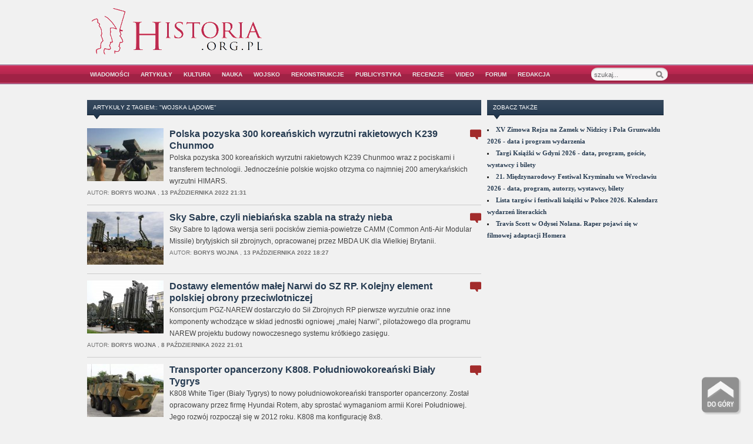

--- FILE ---
content_type: text/html; charset=UTF-8
request_url: https://historia.org.pl/tag/wojska-ladowe/
body_size: 13495
content:
<!DOCTYPE html PUBLIC "-//W3C//DTD XHTML 1.0 Transitional//EN" "https://www.w3.org/TR/xhtml1/DTD/xhtml1-transitional.dtd">
<html xmlns="https://www.w3.org/1999/xhtml" lang="pl-PL"
	itemscope 
	itemtype="http://schema.org/WebSite" 
	prefix="og: http://ogp.me/ns#" >
<head profile="https://gmpg.org/xfn/11"><link rel="shortcut icon" href="https://historia.org.pl/wp-content/themes/zenko/favicon.ico" />
	<!-- Google tag (gtag.js) -->
	<script async src="https://www.googletagmanager.com/gtag/js?id=G-EJS9NQ9VM0"></script>
	<script> window.dataLayer = window.dataLayer || []; function gtag(){dataLayer.push(arguments);} gtag('js', new Date()); gtag('config', 'G-EJS9NQ9VM0'); </script>
<title>wojska lądowe | HISTORIA.org.pl - historia, kultura, muzea, matura, rekonstrukcje i recenzje historyczne</title>
<meta http-equiv="content-type" content="text/html; charset=UTF-8" />
<meta name="robots" content="index, follow" />

<link rel="alternate" type="application/rss+xml" title="HISTORIA.org.pl &#8211; historia, kultura, muzea, matura, rekonstrukcje i recenzje historyczne RSS Feed" href="https://historia.org.pl/feed/" />
<link rel="pingback" href="https://historia.org.pl/xmlrpc.php" />
<link rel="stylesheet" type="text/css" href="https://historia.org.pl/wp-content/themes/zenko/style.css?ver=2.1.14" media="screen" />
<link rel="stylesheet" href="https://historia.org.pl/wp-content/themes/zenko/css/dropdown.css?ver=2.0.5" type="text/css" media="screen" />
<!--[if IE 7]><link rel="stylesheet" type="text/css" href="https://historia.org.pl/wp-content/themes/zenko/css/ie7.css" /><![endif]-->
<!--[if IE 6]><link rel="stylesheet" type="text/css" href="https://historia.org.pl/wp-content/themes/zenko/css/ie6.css" /><![endif]-->
<link rel="shortcut icon" href="//historia.org.pl/wp-content/themes/zenko/favicon.ico" type="image/x-icon" />	
<meta name='robots' content='max-image-preview:large' />

<!-- All in One SEO Pack 2.3.16 by Michael Torbert of Semper Fi Web Designob_start_detected [-1,-1] -->
<meta name="keywords"  content="przemysł zbrojeniowy,wojska lądowe,wojsko i uzbrojenie,wojsko polskie,obrona przeciwlotnicza,lotnictwo,czołgi,hanwha defense,huta stalowa wola,polska grupa zbrojeniowa,broń pancerna" />
<link rel='next' href='https://historia.org.pl/tag/wojska-ladowe/page/2/' />

<link rel="canonical" href="https://historia.org.pl/tag/wojska-ladowe/" />
<!-- /all in one seo pack -->
<link rel='dns-prefetch' href='//s.w.org' />
<link rel="alternate" type="application/rss+xml" title="HISTORIA.org.pl - historia, kultura, muzea, matura, rekonstrukcje i recenzje historyczne &raquo; Kanał z wpisami otagowanymi jako wojska lądowe" href="https://historia.org.pl/tag/wojska-ladowe/feed/" />
<script type="text/javascript">
window._wpemojiSettings = {"baseUrl":"https:\/\/s.w.org\/images\/core\/emoji\/13.1.0\/72x72\/","ext":".png","svgUrl":"https:\/\/s.w.org\/images\/core\/emoji\/13.1.0\/svg\/","svgExt":".svg","source":{"concatemoji":"https:\/\/historia.org.pl\/wp-includes\/js\/wp-emoji-release.min.js?ver=5.9.3"}};
/*! This file is auto-generated */
!function(e,a,t){var n,r,o,i=a.createElement("canvas"),p=i.getContext&&i.getContext("2d");function s(e,t){var a=String.fromCharCode;p.clearRect(0,0,i.width,i.height),p.fillText(a.apply(this,e),0,0);e=i.toDataURL();return p.clearRect(0,0,i.width,i.height),p.fillText(a.apply(this,t),0,0),e===i.toDataURL()}function c(e){var t=a.createElement("script");t.src=e,t.defer=t.type="text/javascript",a.getElementsByTagName("head")[0].appendChild(t)}for(o=Array("flag","emoji"),t.supports={everything:!0,everythingExceptFlag:!0},r=0;r<o.length;r++)t.supports[o[r]]=function(e){if(!p||!p.fillText)return!1;switch(p.textBaseline="top",p.font="600 32px Arial",e){case"flag":return s([127987,65039,8205,9895,65039],[127987,65039,8203,9895,65039])?!1:!s([55356,56826,55356,56819],[55356,56826,8203,55356,56819])&&!s([55356,57332,56128,56423,56128,56418,56128,56421,56128,56430,56128,56423,56128,56447],[55356,57332,8203,56128,56423,8203,56128,56418,8203,56128,56421,8203,56128,56430,8203,56128,56423,8203,56128,56447]);case"emoji":return!s([10084,65039,8205,55357,56613],[10084,65039,8203,55357,56613])}return!1}(o[r]),t.supports.everything=t.supports.everything&&t.supports[o[r]],"flag"!==o[r]&&(t.supports.everythingExceptFlag=t.supports.everythingExceptFlag&&t.supports[o[r]]);t.supports.everythingExceptFlag=t.supports.everythingExceptFlag&&!t.supports.flag,t.DOMReady=!1,t.readyCallback=function(){t.DOMReady=!0},t.supports.everything||(n=function(){t.readyCallback()},a.addEventListener?(a.addEventListener("DOMContentLoaded",n,!1),e.addEventListener("load",n,!1)):(e.attachEvent("onload",n),a.attachEvent("onreadystatechange",function(){"complete"===a.readyState&&t.readyCallback()})),(n=t.source||{}).concatemoji?c(n.concatemoji):n.wpemoji&&n.twemoji&&(c(n.twemoji),c(n.wpemoji)))}(window,document,window._wpemojiSettings);
</script>
<style type="text/css">
img.wp-smiley,
img.emoji {
	display: inline !important;
	border: none !important;
	box-shadow: none !important;
	height: 1em !important;
	width: 1em !important;
	margin: 0 0.07em !important;
	vertical-align: -0.1em !important;
	background: none !important;
	padding: 0 !important;
}
</style>
	<link rel='stylesheet' id='wp-block-library-css'  href='https://historia.org.pl/wp-includes/css/dist/block-library/style.min.css?ver=5.9.3' type='text/css' media='all' />
<style id='global-styles-inline-css' type='text/css'>
body{--wp--preset--color--black: #000000;--wp--preset--color--cyan-bluish-gray: #abb8c3;--wp--preset--color--white: #ffffff;--wp--preset--color--pale-pink: #f78da7;--wp--preset--color--vivid-red: #cf2e2e;--wp--preset--color--luminous-vivid-orange: #ff6900;--wp--preset--color--luminous-vivid-amber: #fcb900;--wp--preset--color--light-green-cyan: #7bdcb5;--wp--preset--color--vivid-green-cyan: #00d084;--wp--preset--color--pale-cyan-blue: #8ed1fc;--wp--preset--color--vivid-cyan-blue: #0693e3;--wp--preset--color--vivid-purple: #9b51e0;--wp--preset--gradient--vivid-cyan-blue-to-vivid-purple: linear-gradient(135deg,rgba(6,147,227,1) 0%,rgb(155,81,224) 100%);--wp--preset--gradient--light-green-cyan-to-vivid-green-cyan: linear-gradient(135deg,rgb(122,220,180) 0%,rgb(0,208,130) 100%);--wp--preset--gradient--luminous-vivid-amber-to-luminous-vivid-orange: linear-gradient(135deg,rgba(252,185,0,1) 0%,rgba(255,105,0,1) 100%);--wp--preset--gradient--luminous-vivid-orange-to-vivid-red: linear-gradient(135deg,rgba(255,105,0,1) 0%,rgb(207,46,46) 100%);--wp--preset--gradient--very-light-gray-to-cyan-bluish-gray: linear-gradient(135deg,rgb(238,238,238) 0%,rgb(169,184,195) 100%);--wp--preset--gradient--cool-to-warm-spectrum: linear-gradient(135deg,rgb(74,234,220) 0%,rgb(151,120,209) 20%,rgb(207,42,186) 40%,rgb(238,44,130) 60%,rgb(251,105,98) 80%,rgb(254,248,76) 100%);--wp--preset--gradient--blush-light-purple: linear-gradient(135deg,rgb(255,206,236) 0%,rgb(152,150,240) 100%);--wp--preset--gradient--blush-bordeaux: linear-gradient(135deg,rgb(254,205,165) 0%,rgb(254,45,45) 50%,rgb(107,0,62) 100%);--wp--preset--gradient--luminous-dusk: linear-gradient(135deg,rgb(255,203,112) 0%,rgb(199,81,192) 50%,rgb(65,88,208) 100%);--wp--preset--gradient--pale-ocean: linear-gradient(135deg,rgb(255,245,203) 0%,rgb(182,227,212) 50%,rgb(51,167,181) 100%);--wp--preset--gradient--electric-grass: linear-gradient(135deg,rgb(202,248,128) 0%,rgb(113,206,126) 100%);--wp--preset--gradient--midnight: linear-gradient(135deg,rgb(2,3,129) 0%,rgb(40,116,252) 100%);--wp--preset--duotone--dark-grayscale: url('#wp-duotone-dark-grayscale');--wp--preset--duotone--grayscale: url('#wp-duotone-grayscale');--wp--preset--duotone--purple-yellow: url('#wp-duotone-purple-yellow');--wp--preset--duotone--blue-red: url('#wp-duotone-blue-red');--wp--preset--duotone--midnight: url('#wp-duotone-midnight');--wp--preset--duotone--magenta-yellow: url('#wp-duotone-magenta-yellow');--wp--preset--duotone--purple-green: url('#wp-duotone-purple-green');--wp--preset--duotone--blue-orange: url('#wp-duotone-blue-orange');--wp--preset--font-size--small: 13px;--wp--preset--font-size--medium: 20px;--wp--preset--font-size--large: 36px;--wp--preset--font-size--x-large: 42px;}.has-black-color{color: var(--wp--preset--color--black) !important;}.has-cyan-bluish-gray-color{color: var(--wp--preset--color--cyan-bluish-gray) !important;}.has-white-color{color: var(--wp--preset--color--white) !important;}.has-pale-pink-color{color: var(--wp--preset--color--pale-pink) !important;}.has-vivid-red-color{color: var(--wp--preset--color--vivid-red) !important;}.has-luminous-vivid-orange-color{color: var(--wp--preset--color--luminous-vivid-orange) !important;}.has-luminous-vivid-amber-color{color: var(--wp--preset--color--luminous-vivid-amber) !important;}.has-light-green-cyan-color{color: var(--wp--preset--color--light-green-cyan) !important;}.has-vivid-green-cyan-color{color: var(--wp--preset--color--vivid-green-cyan) !important;}.has-pale-cyan-blue-color{color: var(--wp--preset--color--pale-cyan-blue) !important;}.has-vivid-cyan-blue-color{color: var(--wp--preset--color--vivid-cyan-blue) !important;}.has-vivid-purple-color{color: var(--wp--preset--color--vivid-purple) !important;}.has-black-background-color{background-color: var(--wp--preset--color--black) !important;}.has-cyan-bluish-gray-background-color{background-color: var(--wp--preset--color--cyan-bluish-gray) !important;}.has-white-background-color{background-color: var(--wp--preset--color--white) !important;}.has-pale-pink-background-color{background-color: var(--wp--preset--color--pale-pink) !important;}.has-vivid-red-background-color{background-color: var(--wp--preset--color--vivid-red) !important;}.has-luminous-vivid-orange-background-color{background-color: var(--wp--preset--color--luminous-vivid-orange) !important;}.has-luminous-vivid-amber-background-color{background-color: var(--wp--preset--color--luminous-vivid-amber) !important;}.has-light-green-cyan-background-color{background-color: var(--wp--preset--color--light-green-cyan) !important;}.has-vivid-green-cyan-background-color{background-color: var(--wp--preset--color--vivid-green-cyan) !important;}.has-pale-cyan-blue-background-color{background-color: var(--wp--preset--color--pale-cyan-blue) !important;}.has-vivid-cyan-blue-background-color{background-color: var(--wp--preset--color--vivid-cyan-blue) !important;}.has-vivid-purple-background-color{background-color: var(--wp--preset--color--vivid-purple) !important;}.has-black-border-color{border-color: var(--wp--preset--color--black) !important;}.has-cyan-bluish-gray-border-color{border-color: var(--wp--preset--color--cyan-bluish-gray) !important;}.has-white-border-color{border-color: var(--wp--preset--color--white) !important;}.has-pale-pink-border-color{border-color: var(--wp--preset--color--pale-pink) !important;}.has-vivid-red-border-color{border-color: var(--wp--preset--color--vivid-red) !important;}.has-luminous-vivid-orange-border-color{border-color: var(--wp--preset--color--luminous-vivid-orange) !important;}.has-luminous-vivid-amber-border-color{border-color: var(--wp--preset--color--luminous-vivid-amber) !important;}.has-light-green-cyan-border-color{border-color: var(--wp--preset--color--light-green-cyan) !important;}.has-vivid-green-cyan-border-color{border-color: var(--wp--preset--color--vivid-green-cyan) !important;}.has-pale-cyan-blue-border-color{border-color: var(--wp--preset--color--pale-cyan-blue) !important;}.has-vivid-cyan-blue-border-color{border-color: var(--wp--preset--color--vivid-cyan-blue) !important;}.has-vivid-purple-border-color{border-color: var(--wp--preset--color--vivid-purple) !important;}.has-vivid-cyan-blue-to-vivid-purple-gradient-background{background: var(--wp--preset--gradient--vivid-cyan-blue-to-vivid-purple) !important;}.has-light-green-cyan-to-vivid-green-cyan-gradient-background{background: var(--wp--preset--gradient--light-green-cyan-to-vivid-green-cyan) !important;}.has-luminous-vivid-amber-to-luminous-vivid-orange-gradient-background{background: var(--wp--preset--gradient--luminous-vivid-amber-to-luminous-vivid-orange) !important;}.has-luminous-vivid-orange-to-vivid-red-gradient-background{background: var(--wp--preset--gradient--luminous-vivid-orange-to-vivid-red) !important;}.has-very-light-gray-to-cyan-bluish-gray-gradient-background{background: var(--wp--preset--gradient--very-light-gray-to-cyan-bluish-gray) !important;}.has-cool-to-warm-spectrum-gradient-background{background: var(--wp--preset--gradient--cool-to-warm-spectrum) !important;}.has-blush-light-purple-gradient-background{background: var(--wp--preset--gradient--blush-light-purple) !important;}.has-blush-bordeaux-gradient-background{background: var(--wp--preset--gradient--blush-bordeaux) !important;}.has-luminous-dusk-gradient-background{background: var(--wp--preset--gradient--luminous-dusk) !important;}.has-pale-ocean-gradient-background{background: var(--wp--preset--gradient--pale-ocean) !important;}.has-electric-grass-gradient-background{background: var(--wp--preset--gradient--electric-grass) !important;}.has-midnight-gradient-background{background: var(--wp--preset--gradient--midnight) !important;}.has-small-font-size{font-size: var(--wp--preset--font-size--small) !important;}.has-medium-font-size{font-size: var(--wp--preset--font-size--medium) !important;}.has-large-font-size{font-size: var(--wp--preset--font-size--large) !important;}.has-x-large-font-size{font-size: var(--wp--preset--font-size--x-large) !important;}
</style>
<link rel='stylesheet' id='cptch_stylesheet-css'  href='https://historia.org.pl/wp-content/plugins/captcha/css/front_end_style.css?ver=4.3.5' type='text/css' media='all' />
<link rel='stylesheet' id='dashicons-css'  href='https://historia.org.pl/wp-includes/css/dashicons.min.css?ver=5.9.3' type='text/css' media='all' />
<link rel='stylesheet' id='cptch_desktop_style-css'  href='https://historia.org.pl/wp-content/plugins/captcha/css/desktop_style.css?ver=4.3.5' type='text/css' media='all' />
<link rel='stylesheet' id='wordpress-popular-posts-css-css'  href='https://historia.org.pl/wp-content/plugins/wordpress-popular-posts/public/css/wpp.css?ver=4.0.0' type='text/css' media='all' />
<script type='text/javascript' src='https://historia.org.pl/wp-includes/js/jquery/jquery.min.js?ver=3.6.0' id='jquery-core-js'></script>
<script type='text/javascript' src='https://historia.org.pl/wp-includes/js/jquery/jquery-migrate.min.js?ver=3.3.2' id='jquery-migrate-js'></script>
<link rel="https://api.w.org/" href="https://historia.org.pl/wp-json/" /><link rel="alternate" type="application/json" href="https://historia.org.pl/wp-json/wp/v2/tags/15451" /><link rel="EditURI" type="application/rsd+xml" title="RSD" href="https://historia.org.pl/xmlrpc.php?rsd" />
<link rel="wlwmanifest" type="application/wlwmanifest+xml" href="https://historia.org.pl/wp-includes/wlwmanifest.xml" /> 
<meta name="generator" content="WordPress 5.9.3" />
<style>form .message-textarea {display: none !important; }</style>
	<meta property="og:type" content="article" />
  	<meta property="og:title" content="HISTORIA.org.pl &#8211; historia, kultura, muzea, matura, rekonstrukcje i recenzje historyczne" />
	<meta property="og:url" content="https://historia.org.pl"/>
	<meta property="og:description" content="historia, kultura, muzea, matura, rekonstrukcje, recenzje" />
	<meta property="og:site_name" content="HISTORIA.org.pl &#8211; historia, kultura, muzea, matura, rekonstrukcje i recenzje historyczne" />
	<!--[if lt IE 9]>
  <script src="https://html5shim.googlecode.com/svn/trunk/html5.js"></script>
<![endif]-->
	<style type="text/css">div.socialicons{float:left;display:block;margin-right: 10px;}div.socialicons p{margin-bottom: 0px !important;margin-top: 0px !important;padding-bottom: 0px !important;padding-top: 0px !important;}div.social4iv{background: none repeat scroll 0 0 #FFFFFF;border: 1px solid #aaa;border-radius: 3px 3px 3px 3px;box-shadow: 3px 3px 3px #DDDDDD;padding: 3px;position: fixed;text-align: center;top: 55px;width: 68px;display:none;}div.socialiconsv{padding-bottom: 5px;}</style>
		<style type="text/css">
						ol.footnotes li {list-style-type:decimal;}
								</style>
		<link rel="stylesheet" href="https://historia.org.pl/wp-content/plugins/wp-page-numbers/tiny/wp-page-numbers.css" type="text/css" media="screen" /><style type="text/css">.recentcomments a{display:inline !important;padding:0 !important;margin:0 !important;}</style><meta property="article:author" content="https://www.facebook.com/historiaorgpl" />
<script type="text/javascript" src="https://historia.org.pl/wp-content/themes/zenko/js/dropdown.js"></script>
<script type="text/javascript">
var autochangemenu = 1;
</script>

 

<script>(function() {
  var _fbq = window._fbq || (window._fbq = []);
  if (!_fbq.loaded) {
    var fbds = document.createElement('script');
    fbds.async = true;
    fbds.src = '//connect.facebook.net/en_US/fbds.js';
    var s = document.getElementsByTagName('script')[0];
    s.parentNode.insertBefore(fbds, s);
    _fbq.loaded = true;
  }
})();
window._fbq = window._fbq || [];
window._fbq.push(['track', '6020053809978', {'value':'0.00','currency':'PLN'}]);
</script>
<noscript><img height="1" width="1" alt="" style="display:none" src="https://www.facebook.com/tr?ev=6020053809978&amp;cd[value]=0.00&amp;cd[currency]=PLN&amp;noscript=1" /></noscript>
<script async src="//pagead2.googlesyndication.com/pagead/js/adsbygoogle.js"></script>
<script>
  (adsbygoogle = window.adsbygoogle || []).push({
    google_ad_client: "ca-pub-1294602653995814",
    enable_page_level_ads: true
  });
</script>
</head>
<body>
	<div id="header">
		<!--<div class="topav">
			<a href="" target="_blank">
				<img src=""/>
			</a>
		</div>-->
		<div id="logo">
			<a href="https://historia.org.pl"><img src="//historia.org.pl/wp-content/uploads/2011/11/logohistorii2.gif" alt="HISTORIA.org.pl &#8211; historia, kultura, muzea, matura, rekonstrukcje i recenzje historyczne" /></a>
 		</div>
      
		<div id="a468"><script async src="https://pagead2.googlesyndication.com/pagead/js/adsbygoogle.js?client=ca-pub-1294602653995814"
     crossorigin="anonymous"></script>
<!-- Góra 300x250 TOP -->
<ins class="adsbygoogle"
     style="display:inline-block;width:490px;height:75px"
     data-ad-client="ca-pub-1294602653995814"
     data-ad-slot="4503479345"></ins>
<script>
     (adsbygoogle = window.adsbygoogle || []).push({});
</script></div>		
	</div>

	<div id="menu">
		<div id="menu-wrap">
			<ul id="menu-glowne" class="dropdown"><li id="menu-item-49" class="menu-item menu-item-type-taxonomy menu-item-object-category menu-item-has-children menu-item-49"><a href="https://historia.org.pl/Kategoria/wiadomosci/">Wiadomości</a>
<ul class="sub-menu">
	<li id="menu-item-63923" class="menu-item menu-item-type-custom menu-item-object-custom menu-item-63923"><a href="https://historia.org.pl/Kategoria/kultura-i-sztuka/">Kultura</a></li>
	<li id="menu-item-63924" class="menu-item menu-item-type-custom menu-item-object-custom menu-item-63924"><a href="https://historia.org.pl/Kategoria/wiadomosci/nauka-wiadomosci/">Nauka</a></li>
	<li id="menu-item-19577" class="menu-item menu-item-type-taxonomy menu-item-object-category menu-item-19577"><a href="https://historia.org.pl/Kategoria/wiadomosci/polityka-i-prawo/">Polityka historyczna</a></li>
	<li id="menu-item-63928" class="menu-item menu-item-type-custom menu-item-object-custom menu-item-63928"><a href="https://historia.org.pl/Kategoria/historia-wojskowosci-i-rekonstrukcja-historyczna/rekonstrukcja-historyczna/">Rekonstrukcje</a></li>
</ul>
</li>
<li id="menu-item-51" class="menu-item menu-item-type-taxonomy menu-item-object-category menu-item-has-children menu-item-51"><a href="https://historia.org.pl/Kategoria/artykuly/">Artykuły</a>
<ul class="sub-menu">
	<li id="menu-item-88" class="menu-item menu-item-type-taxonomy menu-item-object-category menu-item-88"><a href="https://historia.org.pl/Kategoria/artykuly/starozytnosc/">Starożytność</a></li>
	<li id="menu-item-87" class="menu-item menu-item-type-taxonomy menu-item-object-category menu-item-87"><a href="https://historia.org.pl/Kategoria/artykuly/sredniowiecze/">Średniowiecze</a></li>
	<li id="menu-item-84" class="menu-item menu-item-type-taxonomy menu-item-object-category menu-item-84"><a href="https://historia.org.pl/Kategoria/artykuly/nowozytnosc/">Nowożytność</a></li>
	<li id="menu-item-12576" class="menu-item menu-item-type-taxonomy menu-item-object-category menu-item-12576"><a href="https://historia.org.pl/Kategoria/artykuly/xix-wiek/">XIX wiek, I wś</a></li>
	<li id="menu-item-85" class="menu-item menu-item-type-taxonomy menu-item-object-category menu-item-85"><a href="https://historia.org.pl/Kategoria/artykuly/okres-miedzywojenny/">Okres międzywojenny</a></li>
	<li id="menu-item-83" class="menu-item menu-item-type-taxonomy menu-item-object-category menu-item-83"><a href="https://historia.org.pl/Kategoria/artykuly/ii-wojna-swiatowa/">II wojna światowa</a></li>
	<li id="menu-item-82" class="menu-item menu-item-type-taxonomy menu-item-object-category menu-item-82"><a href="https://historia.org.pl/Kategoria/artykuly/historia-najnowsza/">Historia najnowsza</a></li>
	<li id="menu-item-90" class="menu-item menu-item-type-taxonomy menu-item-object-category menu-item-90"><a href="https://historia.org.pl/Kategoria/artykuly/tradycja-i-obyczaje/">Tradycja i obyczaje</a></li>
	<li id="menu-item-91" class="menu-item menu-item-type-taxonomy menu-item-object-category menu-item-91"><a href="https://historia.org.pl/Kategoria/artykuly/turystyka-i-podroze/">Turystyka i podróże</a></li>
	<li id="menu-item-89" class="menu-item menu-item-type-taxonomy menu-item-object-category menu-item-89"><a href="https://historia.org.pl/Kategoria/artykuly/teksty-zrodlowe/">Teksty źródłowe</a></li>
	<li id="menu-item-86" class="menu-item menu-item-type-taxonomy menu-item-object-category menu-item-86"><a href="https://historia.org.pl/Kategoria/artykuly/rozmaitosci/">Przekrojowe i inne</a></li>
	<li id="menu-item-116852" class="menu-item menu-item-type-taxonomy menu-item-object-category menu-item-116852"><a href="https://historia.org.pl/Kategoria/artykuly/encyklopedia/">Encyklopedia</a></li>
</ul>
</li>
<li id="menu-item-63838" class="menu-item menu-item-type-taxonomy menu-item-object-category menu-item-has-children menu-item-63838"><a href="https://historia.org.pl/Kategoria/kultura-i-sztuka/">Kultura</a>
<ul class="sub-menu">
	<li id="menu-item-63840" class="menu-item menu-item-type-taxonomy menu-item-object-category menu-item-has-children menu-item-63840"><a href="https://historia.org.pl/Kategoria/kultura-i-sztuka/ksiazka/">Książka historyczna</a>
	<ul class="sub-menu">
		<li id="menu-item-96889" class="menu-item menu-item-type-taxonomy menu-item-object-category menu-item-96889"><a href="https://historia.org.pl/Kategoria/kultura-i-sztuka/ksiazka/premiery-ksiazek-historycznych/">Premiery książek historycznych</a></li>
	</ul>
</li>
	<li id="menu-item-63839" class="menu-item menu-item-type-taxonomy menu-item-object-category menu-item-has-children menu-item-63839"><a href="https://historia.org.pl/Kategoria/kultura-i-sztuka/film-i-serial/">Kino i film historyczny</a>
	<ul class="sub-menu">
		<li id="menu-item-96865" class="menu-item menu-item-type-taxonomy menu-item-object-category menu-item-96865"><a href="https://historia.org.pl/Kategoria/kultura-i-sztuka/film-i-serial/premiery-filmow-historycznych/">Premiery filmów historycznych</a></li>
	</ul>
</li>
	<li id="menu-item-63841" class="menu-item menu-item-type-taxonomy menu-item-object-category menu-item-has-children menu-item-63841"><a href="https://historia.org.pl/Kategoria/kultura-i-sztuka/telewizja-i-seriale-2/">Seriale i programy historyczne</a>
	<ul class="sub-menu">
		<li id="menu-item-112608" class="menu-item menu-item-type-taxonomy menu-item-object-category menu-item-112608"><a href="https://historia.org.pl/Kategoria/kultura-i-sztuka/telewizja-i-seriale-2/premiery-seriali-historycznych/">Premiery seriali historycznych</a></li>
	</ul>
</li>
	<li id="menu-item-52678" class="menu-item menu-item-type-taxonomy menu-item-object-category menu-item-52678"><a href="https://historia.org.pl/Kategoria/kultura-i-sztuka/gry-i-esport/">Gry, zabawki i esport historyczne</a></li>
	<li id="menu-item-63851" class="menu-item menu-item-type-taxonomy menu-item-object-category menu-item-63851"><a href="https://historia.org.pl/Kategoria/kultura-i-sztuka/architektura-i-inwestycje/">Architektura i inwestycje</a></li>
	<li id="menu-item-63852" class="menu-item menu-item-type-taxonomy menu-item-object-category menu-item-63852"><a href="https://historia.org.pl/Kategoria/kultura-i-sztuka/dziela-i-kolekcje/">Dziedzictwo, dzieła i kolekcje</a></li>
	<li id="menu-item-63842" class="menu-item menu-item-type-taxonomy menu-item-object-category menu-item-has-children menu-item-63842"><a href="https://historia.org.pl/Kategoria/kultura-i-sztuka/muzea-i-wystawy/">Muzea i wystawy</a>
	<ul class="sub-menu">
		<li id="menu-item-96269" class="menu-item menu-item-type-taxonomy menu-item-object-category menu-item-96269"><a href="https://historia.org.pl/Kategoria/noc-muzeow/">Noc Muzeów</a></li>
	</ul>
</li>
	<li id="menu-item-63843" class="menu-item menu-item-type-taxonomy menu-item-object-category menu-item-63843"><a href="https://historia.org.pl/Kategoria/kultura-i-sztuka/muzyka-i-koncerty/">Muzyka i koncerty</a></li>
</ul>
</li>
<li id="menu-item-14564" class="menu-item menu-item-type-taxonomy menu-item-object-category menu-item-has-children menu-item-14564"><a href="https://historia.org.pl/Kategoria/nauka-wiadomosci/">Nauka</a>
<ul class="sub-menu">
	<li id="menu-item-63931" class="menu-item menu-item-type-taxonomy menu-item-object-category menu-item-63931"><a href="https://historia.org.pl/Kategoria/nauka-wiadomosci/badania/">Badania i odkrycia naukowe</a></li>
	<li id="menu-item-63932" class="menu-item menu-item-type-taxonomy menu-item-object-category menu-item-63932"><a href="https://historia.org.pl/Kategoria/nauka-wiadomosci/konferencje/">Konferencje i wydarzenia naukowe</a></li>
	<li id="menu-item-96228" class="menu-item menu-item-type-taxonomy menu-item-object-category menu-item-has-children menu-item-96228"><a href="https://historia.org.pl/Kategoria/nauka-wiadomosci/edukacja-i-szkola/">Edukacja i szkoła</a>
	<ul class="sub-menu">
		<li id="menu-item-118" class="menu-item menu-item-type-taxonomy menu-item-object-category menu-item-118"><a href="https://historia.org.pl/Kategoria/nauka-wiadomosci/edukacja-i-szkola/matura-z-historii/">Matura z historii</a></li>
		<li id="menu-item-9949" class="menu-item menu-item-type-taxonomy menu-item-object-category menu-item-9949"><a href="https://historia.org.pl/Kategoria/nauka-wiadomosci/edukacja-i-szkola/egzamin-gimnazjalny-projekty/">Egzamin gimnazjalny</a></li>
	</ul>
</li>
	<li id="menu-item-11012" class="menu-item menu-item-type-taxonomy menu-item-object-category menu-item-11012"><a href="https://historia.org.pl/Kategoria/nauka-wiadomosci/studia-i-studenci-wiadomosci/">Uczelnie i studia historyczne</a></li>
</ul>
</li>
<li id="menu-item-101854" class="menu-item menu-item-type-taxonomy menu-item-object-category menu-item-has-children menu-item-101854"><a href="https://historia.org.pl/Kategoria/wojsko-i-uzbrojenie/">Wojsko</a>
<ul class="sub-menu">
	<li id="menu-item-102749" class="menu-item menu-item-type-custom menu-item-object-custom menu-item-102749"><a href="https://historia.org.pl/2022/07/23/encyklopedia-broni-i-uzbrojenia/">Encyklopedia broni i uzbrojenia</a></li>
</ul>
</li>
<li id="menu-item-27355" class="menu-item menu-item-type-taxonomy menu-item-object-category menu-item-has-children menu-item-27355"><a href="https://historia.org.pl/Kategoria/rekonstrukcje/">Rekonstrukcje</a>
<ul class="sub-menu">
	<li id="menu-item-27543" class="menu-item menu-item-type-taxonomy menu-item-object-category menu-item-27543"><a href="https://historia.org.pl/Kategoria/rekonstrukcje/starozytnosc-rekonstrukcje/">Starożytność</a></li>
	<li id="menu-item-27411" class="menu-item menu-item-type-taxonomy menu-item-object-category menu-item-27411"><a href="https://historia.org.pl/Kategoria/rekonstrukcje/sredniowiecze-rekonstrukcje/">Średniowiecze</a></li>
	<li id="menu-item-27414" class="menu-item menu-item-type-taxonomy menu-item-object-category menu-item-27414"><a href="https://historia.org.pl/Kategoria/rekonstrukcje/nowozytnosc-rekonstrukcje/">Nowożytność</a></li>
	<li id="menu-item-27425" class="menu-item menu-item-type-taxonomy menu-item-object-category menu-item-27425"><a href="https://historia.org.pl/Kategoria/rekonstrukcje/xix-wiek-i-ws/">XIX wiek, I wś</a></li>
	<li id="menu-item-27415" class="menu-item menu-item-type-taxonomy menu-item-object-category menu-item-27415"><a href="https://historia.org.pl/Kategoria/rekonstrukcje/okres-miedzywojenny-rekonstrukcje/">Okres międzywojenny</a></li>
	<li id="menu-item-27413" class="menu-item menu-item-type-taxonomy menu-item-object-category menu-item-27413"><a href="https://historia.org.pl/Kategoria/rekonstrukcje/ii-wojna-swiatowa-rekonstrukcje/">II wojna światowa</a></li>
	<li id="menu-item-27412" class="menu-item menu-item-type-taxonomy menu-item-object-category menu-item-27412"><a href="https://historia.org.pl/Kategoria/rekonstrukcje/historia-najnowsza-rekonstrukcje/">Historia najnowsza</a></li>
	<li id="menu-item-27416" class="menu-item menu-item-type-taxonomy menu-item-object-category menu-item-27416"><a href="https://historia.org.pl/Kategoria/rekonstrukcje/przekrojowe-i-inne-rekonstrukcje/">Przekrojowe i inne</a></li>
	<li id="menu-item-63930" class="menu-item menu-item-type-custom menu-item-object-custom menu-item-63930"><a href="https://historia.org.pl/2026/01/02/kalendarz-wydarzen-historycznych-2026-rekonstrukcje-turnieje-zloty-targi-konferencje-wystawy-etc/">Kalendarz wydarzeń historycznych 2026</a></li>
	<li id="menu-item-117123" class="menu-item menu-item-type-custom menu-item-object-custom menu-item-117123"><a href="https://historia.org.pl/2024/12/29/spis-i-mapa-cyklicznych-imprez-rekonstrukcji-historycznej-w-polsce/">Spis i mapa rekonstrukcji historycznej w Polsce</a></li>
</ul>
</li>
<li id="menu-item-52" class="menu-item menu-item-type-taxonomy menu-item-object-category menu-item-has-children menu-item-52"><a href="https://historia.org.pl/Kategoria/publicystyka/">Publicystyka</a>
<ul class="sub-menu">
	<li id="menu-item-96" class="menu-item menu-item-type-taxonomy menu-item-object-category menu-item-96"><a href="https://historia.org.pl/Kategoria/publicystyka/komentarze-i-opinie/">Komentarze i opinie</a></li>
	<li id="menu-item-94" class="menu-item menu-item-type-taxonomy menu-item-object-category menu-item-94"><a href="https://historia.org.pl/Kategoria/publicystyka/analizy-i-zestawienia/">Analizy i zestawienia</a></li>
	<li id="menu-item-97" class="menu-item menu-item-type-taxonomy menu-item-object-category menu-item-97"><a href="https://historia.org.pl/Kategoria/publicystyka/przeglady-autorskie/">Przeglądy autorskie</a></li>
	<li id="menu-item-99" class="menu-item menu-item-type-taxonomy menu-item-object-category menu-item-99"><a href="https://historia.org.pl/Kategoria/publicystyka/wywiady/">Wywiady</a></li>
	<li id="menu-item-98" class="menu-item menu-item-type-taxonomy menu-item-object-category menu-item-98"><a href="https://historia.org.pl/Kategoria/publicystyka/reportaze/">Reportaże</a></li>
	<li id="menu-item-95" class="menu-item menu-item-type-taxonomy menu-item-object-category menu-item-95"><a href="https://historia.org.pl/Kategoria/publicystyka/fotoreportaze/">Fotoreportaże</a></li>
</ul>
</li>
<li id="menu-item-50" class="menu-item menu-item-type-taxonomy menu-item-object-category menu-item-has-children menu-item-50"><a href="https://historia.org.pl/Kategoria/recenzje/">Recenzje</a>
<ul class="sub-menu">
	<li id="menu-item-110" class="menu-item menu-item-type-taxonomy menu-item-object-category menu-item-110"><a href="https://historia.org.pl/Kategoria/recenzje/starozytnosc-recenzje/">Starożytność</a></li>
	<li id="menu-item-109" class="menu-item menu-item-type-taxonomy menu-item-object-category menu-item-109"><a href="https://historia.org.pl/Kategoria/recenzje/sredniowiecze-recenzje/">Średniowiecze</a></li>
	<li id="menu-item-106" class="menu-item menu-item-type-taxonomy menu-item-object-category menu-item-106"><a href="https://historia.org.pl/Kategoria/recenzje/nowozytnosc-recenzje/">Nowożytność</a></li>
	<li id="menu-item-111" class="menu-item menu-item-type-taxonomy menu-item-object-category menu-item-111"><a href="https://historia.org.pl/Kategoria/recenzje/xix-wiek-recenzje/">XIX w, I wś</a></li>
	<li id="menu-item-107" class="menu-item menu-item-type-taxonomy menu-item-object-category menu-item-107"><a href="https://historia.org.pl/Kategoria/recenzje/okres-miedzywojenny-recenzje/">Okres międzywojenny</a></li>
	<li id="menu-item-105" class="menu-item menu-item-type-taxonomy menu-item-object-category menu-item-105"><a href="https://historia.org.pl/Kategoria/recenzje/ii-wojna-swiatowa-recenzje/">II wojna światowa</a></li>
	<li id="menu-item-104" class="menu-item menu-item-type-taxonomy menu-item-object-category menu-item-104"><a href="https://historia.org.pl/Kategoria/recenzje/historia-najnowsza-recenzje/">Historia najnowsza</a></li>
	<li id="menu-item-108" class="menu-item menu-item-type-taxonomy menu-item-object-category menu-item-108"><a href="https://historia.org.pl/Kategoria/recenzje/przekrojowe-i-inne/">Przekrojowe i inne</a></li>
	<li id="menu-item-9950" class="menu-item menu-item-type-taxonomy menu-item-object-category menu-item-9950"><a href="https://historia.org.pl/Kategoria/recenzje/biografie-i-wspomnienia/">Biografie</a></li>
	<li id="menu-item-63834" class="menu-item menu-item-type-taxonomy menu-item-object-category menu-item-63834"><a href="https://historia.org.pl/Kategoria/recenzje/powiesc-historyczna/">Powieść historyczna</a></li>
	<li id="menu-item-63835" class="menu-item menu-item-type-taxonomy menu-item-object-category menu-item-63835"><a href="https://historia.org.pl/Kategoria/recenzje/ksiazki-dla-dzieci/">Historia dla dzieci</a></li>
	<li id="menu-item-102" class="menu-item menu-item-type-taxonomy menu-item-object-category menu-item-102"><a href="https://historia.org.pl/Kategoria/recenzje/filmy-i-seriale/">Filmy i seriale</a></li>
	<li id="menu-item-103" class="menu-item menu-item-type-taxonomy menu-item-object-category menu-item-103"><a href="https://historia.org.pl/Kategoria/recenzje/gry/">Gry</a></li>
	<li id="menu-item-112" class="menu-item menu-item-type-post_type menu-item-object-page menu-item-112"><a href="https://historia.org.pl/skala-ocen/">Skala ocen</a></li>
</ul>
</li>
<li id="menu-item-96270" class="menu-item menu-item-type-taxonomy menu-item-object-category menu-item-96270"><a href="https://historia.org.pl/Kategoria/video/">Video</a></li>
<li id="menu-item-10568" class="menu-item menu-item-type-custom menu-item-object-custom menu-item-10568"><a href="https://forum.historia.org.pl/">Forum</a></li>
<li id="menu-item-62" class="menu-item menu-item-type-post_type menu-item-object-page menu-item-has-children menu-item-62"><a href="https://historia.org.pl/redakcja/">Redakcja</a>
<ul class="sub-menu">
	<li id="menu-item-138" class="menu-item menu-item-type-post_type menu-item-object-page menu-item-138"><a href="https://historia.org.pl/o-nas/">O nas</a></li>
	<li id="menu-item-55439" class="menu-item menu-item-type-post_type menu-item-object-page menu-item-55439"><a href="https://historia.org.pl/about-us/">About us</a></li>
	<li id="menu-item-136" class="menu-item menu-item-type-post_type menu-item-object-page menu-item-136"><a href="https://historia.org.pl/wspolpraca-z-nami/">Współpraca</a></li>
	<li id="menu-item-9361" class="menu-item menu-item-type-post_type menu-item-object-page menu-item-9361"><a href="https://historia.org.pl/regulamin/">Regulamin portalu</a></li>
	<li id="menu-item-137" class="menu-item menu-item-type-post_type menu-item-object-page menu-item-137"><a href="https://historia.org.pl/zasady-puyblikacji/">Zasady publikacji</a></li>
	<li id="menu-item-151" class="menu-item menu-item-type-post_type menu-item-object-page menu-item-151"><a href="https://historia.org.pl/legitymacje/">Legitymacja prasowa</a></li>
	<li id="menu-item-116" class="menu-item menu-item-type-taxonomy menu-item-object-category menu-item-116"><a href="https://historia.org.pl/Kategoria/projekty/akcje-spoleczne/">Akcje społeczne</a></li>
	<li id="menu-item-115" class="menu-item menu-item-type-post_type menu-item-object-page menu-item-115"><a href="https://historia.org.pl/jak-uzyskac-patronat/">Jak uzyskać patronat historia.org.pl?</a></li>
	<li id="menu-item-55440" class="menu-item menu-item-type-post_type menu-item-object-page menu-item-55440"><a href="https://historia.org.pl/reklama/">Reklama</a></li>
	<li id="menu-item-54" class="menu-item menu-item-type-taxonomy menu-item-object-category menu-item-has-children menu-item-54"><a href="https://historia.org.pl/Kategoria/konkursy/">Konkursy</a>
	<ul class="sub-menu">
		<li id="menu-item-12481" class="menu-item menu-item-type-taxonomy menu-item-object-category menu-item-12481"><a href="https://historia.org.pl/Kategoria/konkursy/aktualne/">Aktualne</a></li>
		<li id="menu-item-126" class="menu-item menu-item-type-taxonomy menu-item-object-category menu-item-126"><a href="https://historia.org.pl/Kategoria/konkursy/wydarzenie-roku/">Wydarzenie Roku</a></li>
		<li id="menu-item-123" class="menu-item menu-item-type-taxonomy menu-item-object-category menu-item-123"><a href="https://historia.org.pl/Kategoria/konkursy/kadry-historii/">Kadry Historii</a></li>
		<li id="menu-item-124" class="menu-item menu-item-type-taxonomy menu-item-object-category menu-item-124"><a href="https://historia.org.pl/Kategoria/konkursy/konkursy-tematyczne/">Tematyczne</a></li>
	</ul>
</li>
</ul>
</li>
</ul>	
		
			<div id="search"> 
				<form method="get" id="searchform" action="https://historia.org.pl/">
 <input type="text" name="s" id="se" size="35" onblur="if (this.value == '') {this.value = 'szukaj...';}" onfocus="if (this.value == 'szukaj...') {this.value = '';}" value="szukaj..." class="text" />
 <input type="submit" id="searchsubmit" class="submit" value="Szukaj" />
</form>
  
			</div>
			
		</div> <!-- end menu wrap -->
    
    </div> <!-- end menu -->
<!--<div id="luna">-->
	<div id="content-wrap">
		<div id="content">
 
	<div id="middle">
       
		<div id="posts">
   
				
		<div class="category-description-text"></div>
 
 		<h3 class="recent">
			Artykuły z tagiem:: "wojska lądowe"
					</h3> 
		
				 
			<div class="homepost">
			 
							<div class="thumb"><a href="https://historia.org.pl/2022/10/13/polska-pozyska-300-koreanski-wyrzutni-rakietowych-k239-chunmoo/" rel="bookmark" title="Polska pozyska 300 koreańskich wyrzutni rakietowych K239 Chunmoo"><img src="https://historia.org.pl/wp-content/themes/zenko/scripts/timthumb.php?src=https://historia.org.pl/wp-content/uploads/2022/07/K239-Chunmoo-600x338.jpeg&amp;w=130&amp;h=90&amp;zc=1" alt="Polska pozyska 300 koreańskich wyrzutni rakietowych K239 Chunmoo" /></a> </div>				
				<div class="rightcontp">
					<div class="bubble"><span class=" "> </span></div>
					<h3><a href="https://historia.org.pl/2022/10/13/polska-pozyska-300-koreanski-wyrzutni-rakietowych-k239-chunmoo/" rel="bookmark">Polska pozyska 300 koreańskich wyrzutni rakietowych K239 Chunmoo</a> </h3>
					<p>Polska pozyska 300 koreańskich wyrzutni rakietowych K239 Chunmoo wraz z pociskami i transferem technologii. Jednocześnie polskie wojsko otrzyma co najmniej 200 amerykańskich wyrzutni HIMARS.</p>
					<div class="post-meta">Autor: <a href="https://historia.org.pl/author/borys-wojna/" title="Wpisy od Borys Wojna" rel="author">Borys Wojna</a> , <strong>13 października 2022 21:31</strong></div>
				</div>
				
			</div>
			 
			<div class="homepost">
			 
							<div class="thumb"><a href="https://historia.org.pl/2022/10/13/sky-sabre-czyli-niebianska-szabla-na-strazy-nieba/" rel="bookmark" title="Sky Sabre, czyli niebiańska szabla na straży nieba"><img src="https://historia.org.pl/wp-content/themes/zenko/scripts/timthumb.php?src=https://historia.org.pl/wp-content/uploads/2022/10/Sky-Sabre-600x401.jpeg&amp;w=130&amp;h=90&amp;zc=1" alt="Sky Sabre, czyli niebiańska szabla na straży nieba" /></a> </div>				
				<div class="rightcontp">
					<div class="bubble"><span class=" "> </span></div>
					<h3><a href="https://historia.org.pl/2022/10/13/sky-sabre-czyli-niebianska-szabla-na-strazy-nieba/" rel="bookmark">Sky Sabre, czyli niebiańska szabla na straży nieba</a> </h3>
					<p>Sky Sabre to lądowa wersja serii pocisków ziemia-powietrze CAMM (Common Anti-Air Modular Missile) brytyjskich sił zbrojnych, opracowanej przez MBDA UK dla Wielkiej Brytanii.</p>
					<div class="post-meta">Autor: <a href="https://historia.org.pl/author/borys-wojna/" title="Wpisy od Borys Wojna" rel="author">Borys Wojna</a> , <strong>13 października 2022 18:27</strong></div>
				</div>
				
			</div>
			 
			<div class="homepost">
			 
							<div class="thumb"><a href="https://historia.org.pl/2022/10/08/dostawy-elementow-malej-narwi-do-sz-rp-kolejny-element-polskiej-obrony-przeciwlotniczej/" rel="bookmark" title="Dostawy elementów małej Narwi do SZ RP. Kolejny element polskiej obrony przeciwlotniczej"><img src="https://historia.org.pl/wp-content/themes/zenko/scripts/timthumb.php?src=https://historia.org.pl/wp-content/uploads/2022/10/Mala-NAREW-Zamosc-04102022-6-600x400.jpg&amp;w=130&amp;h=90&amp;zc=1" alt="Dostawy elementów małej Narwi do SZ RP. Kolejny element polskiej obrony przeciwlotniczej" /></a> </div>				
				<div class="rightcontp">
					<div class="bubble"><span class=" "> </span></div>
					<h3><a href="https://historia.org.pl/2022/10/08/dostawy-elementow-malej-narwi-do-sz-rp-kolejny-element-polskiej-obrony-przeciwlotniczej/" rel="bookmark">Dostawy elementów małej Narwi do SZ RP. Kolejny element polskiej obrony przeciwlotniczej</a> </h3>
					<p>Konsorcjum PGZ-NAREW dostarczyło do Sił Zbrojnych RP pierwsze wyrzutnie oraz inne komponenty wchodzące w skład jednostki ogniowej „małej Narwi”, pilotażowego dla programu NAREW projektu budowy nowoczesnego systemu krótkiego zasięgu. </p>
					<div class="post-meta">Autor: <a href="https://historia.org.pl/author/borys-wojna/" title="Wpisy od Borys Wojna" rel="author">Borys Wojna</a> , <strong>8 października 2022 21:01</strong></div>
				</div>
				
			</div>
			 
			<div class="homepost">
			 
							<div class="thumb"><a href="https://historia.org.pl/2022/08/31/transporter-opancerzony-k808-poludniowokoreanski-bialy-tygrys/" rel="bookmark" title="Transporter opancerzony K808. Południowokoreański Biały Tygrys"><img src="https://historia.org.pl/wp-content/themes/zenko/scripts/timthumb.php?src=https://historia.org.pl/wp-content/uploads/2022/08/K808-fot.-Hyundai-Rotem-600x290.jpeg&amp;w=130&amp;h=90&amp;zc=1" alt="Transporter opancerzony K808. Południowokoreański Biały Tygrys" /></a> </div>				
				<div class="rightcontp">
					<div class="bubble"><span class=" "> </span></div>
					<h3><a href="https://historia.org.pl/2022/08/31/transporter-opancerzony-k808-poludniowokoreanski-bialy-tygrys/" rel="bookmark">Transporter opancerzony K808. Południowokoreański Biały Tygrys</a> </h3>
					<p>K808 White Tiger (Biały Tygrys) to nowy południowokoreański transporter opancerzony. Został opracowany przez firmę Hyundai Rotem, aby sprostać wymaganiom armii Korei Południowej. Jego rozwój rozpoczął się w 2012 roku. K808 ma konfigurację 8x8.</p>
					<div class="post-meta">Autor: <a href="https://historia.org.pl/author/borys-wojna/" title="Wpisy od Borys Wojna" rel="author">Borys Wojna</a> , <strong>31 sierpnia 2022 08:07</strong></div>
				</div>
				
			</div>
			 
			<div class="homepost">
			 
							<div class="thumb"><a href="https://historia.org.pl/2022/07/27/polska-zamowila-672-koreanskich-haubic-k9-wraz-z-wozami-amunicyjnymi-i-wozami-dowodzenia/" rel="bookmark" title="Polska zamówiła 672 koreańskich haubic K9 wraz z wozami amunicyjnymi i wozami dowodzenia"><img src="https://historia.org.pl/wp-content/themes/zenko/scripts/timthumb.php?src=https://historia.org.pl/wp-content/uploads/2022/07/K9-w-trakcie-ostrzalu-600x367.jpeg&amp;w=130&amp;h=90&amp;zc=1" alt="Polska zamówiła 672 koreańskich haubic K9 wraz z wozami amunicyjnymi i wozami dowodzenia" /></a> </div>				
				<div class="rightcontp">
					<div class="bubble"><a href="https://historia.org.pl/2022/07/27/polska-zamowila-672-koreanskich-haubic-k9-wraz-z-wozami-amunicyjnymi-i-wozami-dowodzenia/#comments" class=" " >10</a></div>
					<h3><a href="https://historia.org.pl/2022/07/27/polska-zamowila-672-koreanskich-haubic-k9-wraz-z-wozami-amunicyjnymi-i-wozami-dowodzenia/" rel="bookmark">Polska zamówiła 672 koreańskich haubic K9 wraz z wozami amunicyjnymi i wozami dowodzenia</a> </h3>
					<p>Polska zakontraktowała dostawę 672 południowokoreańskich haubic samobieżnych K9A1 i jej spolonizowanej wersji rozwojowej K9PL wraz z wozami towarzyszącymi, tj. wozami amunicyjnymi K10 i wozami dowodzenia K11 oraz polskimi elementami, a także pakietem szkoleniowym i logistycznym, zapasem amunicji oraz wsparciem technicznym producenta.</p>
					<div class="post-meta">Autor: <a href="https://historia.org.pl/author/borys-wojna/" title="Wpisy od Borys Wojna" rel="author">Borys Wojna</a> , <strong>27 lipca 2022 17:57</strong></div>
				</div>
				
			</div>
			 
			<div class="homepost">
			 
							<div class="thumb"><a href="https://historia.org.pl/2022/07/26/k239-chunmoo-k-mlrs-koreanski-bog-wojny-czyli-himars-z-korei/" rel="bookmark" title="K239 Chunmoo (K-MLRS). Koreański bóg wojny, czyli HIMARS z Korei i jego specyfikacja"><img src="https://historia.org.pl/wp-content/themes/zenko/scripts/timthumb.php?src=https://historia.org.pl/wp-content/uploads/2022/07/K239-Chunmoo-600x338.jpeg&amp;w=130&amp;h=90&amp;zc=1" alt="K239 Chunmoo (K-MLRS). Koreański bóg wojny, czyli HIMARS z Korei i jego specyfikacja" /></a> </div>				
				<div class="rightcontp">
					<div class="bubble"><a href="https://historia.org.pl/2022/07/26/k239-chunmoo-k-mlrs-koreanski-bog-wojny-czyli-himars-z-korei/#comments" class=" " >4</a></div>
					<h3><a href="https://historia.org.pl/2022/07/26/k239-chunmoo-k-mlrs-koreanski-bog-wojny-czyli-himars-z-korei/" rel="bookmark">K239 Chunmoo (K-MLRS). Koreański bóg wojny, czyli HIMARS z Korei i jego specyfikacja</a> </h3>
					<p>K239 to samobieżna wielopkrowadnicowa wyrzutnia rakiet (MRL) zdolna do wystrzeliwania kilku różnych kierowanych lub niekierowanych pocisków rakietowych.</p>
					<div class="post-meta">Autor: <a href="https://historia.org.pl/author/borys-wojna/" title="Wpisy od Borys Wojna" rel="author">Borys Wojna</a> , <strong>26 lipca 2022 19:50</strong></div>
				</div>
				
			</div>
			 
			<div class="homepost">
			 
							<div class="thumb"><a href="https://historia.org.pl/2022/07/24/polska-kupi-1000-koreanskich-czolgow-w-tym-820-k2pl-w-polsce-powstanie-takze-fabryka-czolgow/" rel="bookmark" title="Polska zamówi 1000 koreańskich czołgów, w tym 820 K2PL. W Polsce powstanie także fabryka czołgów"><img src="https://historia.org.pl/wp-content/themes/zenko/scripts/timthumb.php?src=https://historia.org.pl/wp-content/uploads/2022/07/Czolg-K2-fot.-Republic-of-Korea-Armed-Forces-CC-BY-SA-2.0-600x430.jpeg&amp;w=130&amp;h=90&amp;zc=1" alt="Polska zamówi 1000 koreańskich czołgów, w tym 820 K2PL. W Polsce powstanie także fabryka czołgów" /></a> </div>				
				<div class="rightcontp">
					<div class="bubble"><a href="https://historia.org.pl/2022/07/24/polska-kupi-1000-koreanskich-czolgow-w-tym-820-k2pl-w-polsce-powstanie-takze-fabryka-czolgow/#comments" class=" " >14</a></div>
					<h3><a href="https://historia.org.pl/2022/07/24/polska-kupi-1000-koreanskich-czolgow-w-tym-820-k2pl-w-polsce-powstanie-takze-fabryka-czolgow/" rel="bookmark">Polska zamówi 1000 koreańskich czołgów, w tym 820 K2PL. W Polsce powstanie także fabryka czołgów</a> </h3>
					<p>Polska zamówi 180 nowych czołgów K2 oraz 820 czołgów w wersji K2PL, których produkcja będzie odbywać się w fabryce w Polsce oraz częściowo w Korei Południowej.</p>
					<div class="post-meta">Autor: <a href="https://historia.org.pl/author/borys-wojna/" title="Wpisy od Borys Wojna" rel="author">Borys Wojna</a> , <strong>24 lipca 2022 16:12</strong></div>
				</div>
				
			</div>
			 
			<div class="homepost">
			 
							<div class="thumb"><a href="https://historia.org.pl/2022/07/23/k9-thunder-armatohaubica-z-korei-poludniowej-dla-wojska-polskiego/" rel="bookmark" title="K9 Thunder. Armatohaubica z Korei Południowej dla Wojska Polskiego"><img src="https://historia.org.pl/wp-content/themes/zenko/scripts/timthumb.php?src=https://historia.org.pl/wp-content/uploads/2022/07/K9-Thunder-fot.-Republic-of-Korea-Armed-Forces-CC-BY-SA-2.0-600x381.jpeg&amp;w=130&amp;h=90&amp;zc=1" alt="K9 Thunder. Armatohaubica z Korei Południowej dla Wojska Polskiego" /></a> </div>				
				<div class="rightcontp">
					<div class="bubble"><a href="https://historia.org.pl/2022/07/23/k9-thunder-armatohaubica-z-korei-poludniowej-dla-wojska-polskiego/#comments" class=" " >3</a></div>
					<h3><a href="https://historia.org.pl/2022/07/23/k9-thunder-armatohaubica-z-korei-poludniowej-dla-wojska-polskiego/" rel="bookmark">K9 Thunder. Armatohaubica z Korei Południowej dla Wojska Polskiego</a> </h3>
					<p>K9 Thunder to południowokoreańska haubica samobieżna kalibru 155 mm zaprojektowana i opracowana przez południowokoreańską Agencję Rozwoju Obrony i Samsung Aerospace Industries dla Sił Zbrojnych Republiki Korei, a obecnie jest produkowana przez Hanwha Defense.</p>
					<div class="post-meta">Autor: <a href="https://historia.org.pl/author/borys-wojna/" title="Wpisy od Borys Wojna" rel="author">Borys Wojna</a> , <strong>23 lipca 2022 12:20</strong></div>
				</div>
				
			</div>
			 
			<div class="homepost">
			 
							<div class="thumb"><a href="https://historia.org.pl/2022/07/23/pojazd-minowania-narzutowego-baobab-k-z-huty-stalowa-wola-trafi-do-wojska-polskiego/" rel="bookmark" title="Pojazd minowania narzutowego BAOBAB-K z Huty Stalowa Wola trafi do Wojska Polskiego"><img src="https://historia.org.pl/wp-content/themes/zenko/scripts/timthumb.php?src=https://historia.org.pl/wp-content/uploads/2022/07/BAOBAB-fot.-HSW-hsw-600x399.jpeg&amp;w=130&amp;h=90&amp;zc=1" alt="Pojazd minowania narzutowego BAOBAB-K z Huty Stalowa Wola trafi do Wojska Polskiego" /></a> </div>				
				<div class="rightcontp">
					<div class="bubble"><a href="https://historia.org.pl/2022/07/23/pojazd-minowania-narzutowego-baobab-k-z-huty-stalowa-wola-trafi-do-wojska-polskiego/#comments" class=" " >2</a></div>
					<h3><a href="https://historia.org.pl/2022/07/23/pojazd-minowania-narzutowego-baobab-k-z-huty-stalowa-wola-trafi-do-wojska-polskiego/" rel="bookmark">Pojazd minowania narzutowego BAOBAB-K z Huty Stalowa Wola trafi do Wojska Polskiego</a> </h3>
					<p>Rzecznik Prasowy Agencji Uzbrojenia, ppłk Krzysztof Płatek zapowiedział, że Agencja Uzbrojenia planuje w bardzo szybkim czasie przystąpić do negocjacji z wykonawcą pojazdu minowania narzutowego BAOBAB-K. Pojazdy produkowane w Hucie Stalowa Wola mają trafić do Wojska Polskiego.</p>
					<div class="post-meta">Autor: <a href="https://historia.org.pl/author/borys-wojna/" title="Wpisy od Borys Wojna" rel="author">Borys Wojna</a> , <strong>23 lipca 2022 10:21</strong></div>
				</div>
				
			</div>
			 
			<div class="homepost">
			 
							<div class="thumb"><a href="https://historia.org.pl/2022/07/22/to-juz-pewne-polska-kupi-w-korei-48-mysliwcow-fa-50-oraz-150-czolgow-k2/" rel="bookmark" title="To już pewne. Polska kupi w Korei 48 myśliwców FA-50 oraz 180 czołgów K2"><img src="https://historia.org.pl/wp-content/themes/zenko/scripts/timthumb.php?src=https://historia.org.pl/wp-content/uploads/2022/05/K2-Black-Panther-fot.-Republic-of-Korea-Armed-Forces-CC-BY-SA-2.0-1-600x453.jpeg&amp;w=130&amp;h=90&amp;zc=1" alt="To już pewne. Polska kupi w Korei 48 myśliwców FA-50 oraz 180 czołgów K2" /></a> </div>				
				<div class="rightcontp">
					<div class="bubble"><a href="https://historia.org.pl/2022/07/22/to-juz-pewne-polska-kupi-w-korei-48-mysliwcow-fa-50-oraz-150-czolgow-k2/#comments" class=" " >12</a></div>
					<h3><a href="https://historia.org.pl/2022/07/22/to-juz-pewne-polska-kupi-w-korei-48-mysliwcow-fa-50-oraz-150-czolgow-k2/" rel="bookmark">To już pewne. Polska kupi w Korei 48 myśliwców FA-50 oraz 180 czołgów K2</a> </h3>
					<p>Mariusz Błaszczak potwierdził zakup 48 samolotów myśliwskich FA-50 oraz 180 czołgów K2 „Black Panther” z Korei Południowej.</p>
					<div class="post-meta">Autor: <a href="https://historia.org.pl/author/borys-wojna/" title="Wpisy od Borys Wojna" rel="author">Borys Wojna</a> , <strong>22 lipca 2022 07:03</strong></div>
				</div>
				
			</div>
			 		   
		   
		</div> <!-- end posts --> 
 		
		<div class="navigation">

						
				<div class="floatleft"><div id='wp_page_numbers'>
<ul><li class="page_info">Strona 1 z 2</li><li class="active_page"><a href="https://historia.org.pl/tag/wojska-ladowe/">1</a></li>
<li><a href="https://historia.org.pl/tag/wojska-ladowe/page/2/">2</a></li>
<li><a href="https://historia.org.pl/tag/wojska-ladowe/page/2/">&gt;</a></li>
</ul>
<div style='float: none; clear: both;'></div>
</div>
</div>
			
			

			
		</div>
 	  
	</div><!-- end middle -->

 
 
<div id="sidebar">
		     <div id="sidebar_top_right">
									<div id="sidebartopright" role="complementary">
			
		<aside id="recent-posts-3" class="widget widget_recent_entries">
		<h3 class="widget-title">ZOBACZ TAKŻE</h3>
		<ul>
											<li>
					<a href="https://historia.org.pl/2026/01/26/xv-zimowa-rejza-na-zamek-w-nidzicy-i-pola-grunwaldu-2026-data-i-program-wydarzenia/">XV Zimowa Rejza na Zamek w Nidzicy i Pola Grunwaldu 2026 - data i program wydarzenia</a>
									</li>
											<li>
					<a href="https://historia.org.pl/2026/01/26/targi-ksiazki-w-gdyni-2026-data-program-goscie-wystawcy-i-bilety/">Targi Książki w Gdyni 2026 - data, program, goście, wystawcy i bilety</a>
									</li>
											<li>
					<a href="https://historia.org.pl/2026/01/26/21-miedzynarodowy-festiwal-kryminalu-we-wroclawiu-2026-data-program-autorzy-wystawcy-bilety/">21. Międzynarodowy Festiwal Kryminału we Wrocławiu 2026 - data, program, autorzy, wystawcy, bilety</a>
									</li>
											<li>
					<a href="https://historia.org.pl/2026/01/26/lista-targow-i-festiwali-ksiazki-w-polsce-2026-kalendarz-wydarzen-literackich/">Lista targów i festiwali książki w Polsce 2026. Kalendarz wydarzeń literackich</a>
									</li>
											<li>
					<a href="https://historia.org.pl/2026/01/26/travis-scott-w-odysei-nolana-raper-pojawi-sie-w-filmowej-adaptacji-homera/">Travis Scott w Odysei Nolana. Raper pojawi się w filmowej adaptacji Homera</a>
									</li>
					</ul>

		</aside>		</div>
				   	     </div>	
	
		<div class="banner"><script async src="//pagead2.googlesyndication.com/pagead/js/adsbygoogle.js"></script>
<!-- Góra 300x250 TOP -->
<ins class="adsbygoogle"
     style="display:inline-block;width:300px;height:300px"
     data-ad-client="ca-pub-1294602653995814"
     data-ad-slot="4503479345"></ins>
<script>
(adsbygoogle = window.adsbygoogle || []).push({});
</script>
<script async src="https://pagead2.googlesyndication.com/pagead/js/adsbygoogle.js?client=ca-pub-1294602653995814"
     crossorigin="anonymous"></script>
<!-- 300x250 -->
<ins class="adsbygoogle"
     style="display:inline-block;width:300px;height:300px"
     data-ad-client="ca-pub-1294602653995814"
     data-ad-slot="6700931228"></ins>
<script>
     (adsbygoogle = window.adsbygoogle || []).push({});
</script>
<!-- 300x250 -->
<script type="text/javascript"
src="//pagead2.googlesyndication.com/pagead/show_ads.js">
</script>
<script async src="https://pagead2.googlesyndication.com/pagead/js/adsbygoogle.js?client=ca-pub-1294602653995814"
     crossorigin="anonymous"></script>
<script async src="https://pagead2.googlesyndication.com/pagead/js/adsbygoogle.js?client=ca-pub-1294602653995814"
     crossorigin="anonymous"></script>
<!-- Pionowa boczna szpalta -->
<ins class="adsbygoogle"
     style="display:inline-block;width:300px;height:300px"
     data-ad-client="ca-pub-1294602653995814"
     data-ad-slot="5813837993"></ins>
<script>
     (adsbygoogle = window.adsbygoogle || []).push({});
</script></div>
		
				
		
		<div id="sidebar_left">
								</div> <!-- end side left -->
		   
		  
		<div id="sidebar_right">
									<div class="self-banners">
<script type="text/javascript">
    google_ad_client = "ca-pub-1294602653995814";
    google_ad_slot = "7990101781";
    google_ad_width = 300;
    google_ad_height = 250;
</script>
<!-- 300x250 dół -->
<script type="text/javascript"
src="//pagead2.googlesyndication.com/pagead/show_ads.js">
</script>
<a href="https://historia.org.pl/2020/03/20/materialy-do-zdalnej-nauki-historii-historia-on-line-lekcje-dla-szkoly-podstawowej-i-liceum/"><img alt="Materiały do zdalnej nauki historii. Historia on-line, lekcje dla szkoły podstawowej i liceum" src="https://historia.org.pl/wp-content/uploads/2020/zdalne_lekcje.jpg" width="300"></a>
			</div>
<div class="fb-like-box" data-href="https://www.facebook.com/historiaorgpl" data-width="300" data-height="315" data-show-faces="true" data-stream="false" data-show-border="true" data-header="true"></div>


		</div> <!-- end side right -->
		

		 
</div> <!-- end sidebar -->
 
</div> <!-- end content -->
</div> <!-- end content wrap -->
<!--
	<a id="luna_left" href="https://wuj.pl/ksiazka/miedzy-bogiem-a-hitlerem#oprawa-miekka-ze-skrzydelkami" target="_blank"></a>
	<a id="luna_right" href="https://wuj.pl/ksiazka/miedzy-bogiem-a-hitlerem#oprawa-miekka-ze-skrzydelkami" target="_blank"></a>
	</div>
-->
	<div id="footer">
	
		<div class="footer-wrap">
      
			<div id="fside">
											</div>
			
		</div> <!-- end footer wrap-->
        
        <div class="clear"></div>      
                      
		<div id="copyright">
          		<div class="go-top"></div>
			<div class="footer-wrap">
Copyright © 2004-2025 — Historia.org.pl. Wszystkie prawa zastrzeżone. ISSN 2083-2265.<br>
Redakcja "historia.org.pl" nie ponosi odpowiedzialności za publikowane komentarze. Korzystając z portalu akceptujesz <a href="https://historia.org.pl/regulamin/">Regulamin</a>, politykę prywatności oraz wykorzystywanie plików "cookies".                 
			</div> <!-- end footer wrap-->

<div id="rss">
	<ul>
	<li class="rssimg"><a href="https://historia.org.pl/feed/">RSS Feed</a></li>
			</ul>		
</div>			
		</div>
		
   </div> <!-- end footer -->
   

<script type="text/javascript">
jQuery('.go-top').hide();
jQuery(function(){
    var stt_is_shown = false;
    jQuery(window).scroll(function(){
       var win_height = 300;
       var scroll_top = jQuery(document).scrollTop(); 
       if (scroll_top > win_height && !stt_is_shown) {
          stt_is_shown = true;
          jQuery('.go-top').fadeIn();
       } else if (scroll_top < win_height && stt_is_shown) {
          stt_is_shown = false;
          jQuery('.go-top').fadeOut();
       }
   });

jQuery('.go-top').click(function(){
	jQuery('html, body').animate({scrollTop: '0px'}, 800);
	return false;
});

 });
</script> 
<script type="text/javascript">
let wrapper = document.getElementById('luna')
const observer = new MutationObserver(function (mutations, observer) {
  wrapper.style.height = ''
  wrapper.style.minHeight = ''
})
observer.observe(wrapper, {
  attributes: true,
  attributeFilter: ['style']
})
</script>

<script type="text/javascript" src="https://historia.org.pl/wp-includes/js/socialjs/twitter-widgets.js"></script><script type="text/javascript" src="//connect.facebook.net/pl_PL/all.js#xfbml=1"></script><script type="text/javascript" src="https://apis.google.com/js/plusone.js"></script><script type='text/javascript' src='https://historia.org.pl/wp-content/plugins/simple-lightbox/client/js/lib.core.js?ver=2.0' id='slb_core-js'></script>
<script type='text/javascript' src='https://historia.org.pl/wp-content/plugins/simple-lightbox/client/js/lib.view.js?ver=2.0' id='slb_view-js'></script>

  	<script type="text/javascript" id="slb_context">/* <![CDATA[ */(function($){$(document).ready(function(){if ( (typeof SLB != 'undefined') ) { {$.extend(SLB, {"context":["public","user_guest"]});} }})})(jQuery);/* ]]> */</script>

<!-- SLB -->
<script type="text/javascript" id="slb_init">/* <![CDATA[ */(function($){$(document).ready(function(){if ( (typeof SLB != 'undefined') && (typeof SLB.View != 'undefined') && (typeof SLB.View.init != 'undefined') ) { SLB.View.init({"ui_autofit":true,"ui_animate":true,"slideshow_autostart":true,"slideshow_duration":"6","group_loop":true,"ui_overlay_opacity":"0.8","theme_default":"slb_default","ui_labels":{"loading":"Loading","close":"Close","nav_next":"Next","nav_prev":"Previous","slideshow_start":"Start slideshow","slideshow_stop":"Stop slideshow","group_status":"Zdj\u0119cie %current% z %total%"}}); }})})(jQuery);/* ]]> */</script>
<!-- /SLB -->
<!-- SLB-THM -->
<script type="text/javascript" id="slb_add_themes">/* <![CDATA[ */(function($){$(document).ready(function(){if ( (typeof SLB != 'undefined') && (typeof SLB.View != 'undefined') && (typeof SLB.View.add_theme != 'undefined') ) { SLB.View.add_theme('slb_default',{"name":"Default (Light)","parent":"","layout_uri":"https:\/\/historia.org.pl\/wp-content\/plugins\/simple-lightbox\/themes\/default\/layout.html","client_script":"https:\/\/historia.org.pl\/wp-content\/plugins\/simple-lightbox\/themes\/default\/client.js","client_style":"https:\/\/historia.org.pl\/wp-content\/plugins\/simple-lightbox\/themes\/default\/css\/style.css"}); }})})(jQuery);/* ]]> */</script>
<!-- /SLB-THM -->
<!-- SLB-TPTG -->
<script type="text/javascript" id="slb_add_template_tags">/* <![CDATA[ */(function($){$(document).ready(function(){if ( (typeof SLB != 'undefined') && (typeof SLB.View != 'undefined') && (typeof SLB.View.add_template_tag_handler != 'undefined') ) { SLB.View.add_template_tag_handler('item','https://historia.org.pl/wp-content/plugins/simple-lightbox/template-tags/item/tag.item.js'); }if ( (typeof SLB != 'undefined') && (typeof SLB.View != 'undefined') && (typeof SLB.View.add_template_tag_handler != 'undefined') ) { SLB.View.add_template_tag_handler('ui','https://historia.org.pl/wp-content/plugins/simple-lightbox/template-tags/ui/tag.ui.js'); }})})(jQuery);/* ]]> */</script>
<!-- /SLB-TPTG -->
<!-- X-M --><!-- SLB-M -->

<!-- /SLB-M -->
 
 
</body>
</html>


--- FILE ---
content_type: text/html; charset=utf-8
request_url: https://www.google.com/recaptcha/api2/aframe
body_size: 270
content:
<!DOCTYPE HTML><html><head><meta http-equiv="content-type" content="text/html; charset=UTF-8"></head><body><script nonce="xbqDhWY8FRnRZyV9wesEkQ">/** Anti-fraud and anti-abuse applications only. See google.com/recaptcha */ try{var clients={'sodar':'https://pagead2.googlesyndication.com/pagead/sodar?'};window.addEventListener("message",function(a){try{if(a.source===window.parent){var b=JSON.parse(a.data);var c=clients[b['id']];if(c){var d=document.createElement('img');d.src=c+b['params']+'&rc='+(localStorage.getItem("rc::a")?sessionStorage.getItem("rc::b"):"");window.document.body.appendChild(d);sessionStorage.setItem("rc::e",parseInt(sessionStorage.getItem("rc::e")||0)+1);localStorage.setItem("rc::h",'1769475674682');}}}catch(b){}});window.parent.postMessage("_grecaptcha_ready", "*");}catch(b){}</script></body></html>

--- FILE ---
content_type: application/javascript
request_url: https://historia.org.pl/wp-content/plugins/simple-lightbox/client/js/lib.view.js?ver=2.0
body_size: 26712
content:
/**
 * View (Lightbox) functionality
 * @package Simple Lightbox
 * @subpackage View
 * @author Archetyped
 */

(function ($) {

if ( typeof SLB == 'undefined' || !SLB.attach ) {
	return false;
}

/*-** Controller **-*/

var View = {
	
	/* Properties */

	/**
	 * Media item properties
	 * > Item key: Link URI
	 * > Base properties
	 *   > id: WP Attachment ID
	 *   > source: Source URI
	 *   > title: Media title (generally WP attachment title)
	 *   > desc: Media description (generally WP Attachment content)
	 *   > type: Asset type (attachment, image, etc.)
	 */
	assets: {},
	
	/**
	 * Component types that can have default instances
	 * @var array
	 */
	component_defaults: [],
	
	/**
	 * Collection of jQuery.Deferred instances added during loading routine
	 * @var array
	 */
	loading: [],
	
	/* Component Collections */
	
	viewers: {},
	items: [],
	content_handlers: {},
	groups: {},
	template_tags: {},
	
	/**
	 * Collection/Data type mapping
	 * > Key: Collection name
	 * > Value: Data type
	 * @var object
	 */
	collections: {},
	
	/**
	 * Temporary component instances
	 * For use by controller when no component instance is available
	 * > Key: Component slug
	 * > Value: Component instance 
	 */
	component_temps: {},
	
	/* Options */
	options: {
		ui_animate: true,
		slideshow_enabled: true,
		slideshow_autostart: false,
		slideshow_duration: '6'
	},
	
	/* Methods */
	
	/* Init */
	
	update_refs: function() {
		var c;
		var r;
		var ref;
		for ( var p in this ) {
			if ( !this.util.is_func(this[p]) || !( '_refs' in this[p].prototype ) ) {
				continue;
			}
			//Set component
			c = this[p];
			if ( !this.util.is_empty(c.prototype._refs) ) {
				for ( r in c.prototype._refs ) {
					ref = c.prototype._refs[r];
					if ( this.util.is_func(ref) ) {
						continue;
					}
					if ( this.util.is_string(ref) && ref in this ) {
						ref = c.prototype._refs[r] = this[ref];
					}
					if ( !this.util.is_func(ref) ) {
						delete c.prototype_refs[r];
					}
				}
			}
		}
		
		/* Initialize components */
		this.init_components();
	},
	
	/**
	 * Initialization
	 */
	init: function(options) {
		var t = this;
		$.when.apply($, this.loading).always(function() {
			//Set options
			$.extend(true, t.options, options);
			//History
			$(window).on('popstate', function(e) {
				var state = e.originalEvent.state;
				if ( t.util.in_obj(state, ['item', 'viewer']) ) {
					var v = t.get_viewer(state.viewer);
					v.history_handle(e);
					return e.preventDefault();
				}
			});
			
			/* Set defaults */
			
			//Items
			t.init_items();
		});
	},
	
	init_components: function() {
		this.collections = {
			'viewers':	 			this.Viewer,
			'items':				this.Content_Item,
			'content_handlers': 	this.Content_Handler,
			'groups': 				this.Group,
			'themes': 				this.Theme,
			'template_tags': 		this.Template_Tag
		};
		
		this.component_defaults = [
			this.Viewer,
		];
	
	},
	
	/* Components */

	component_make_default: function(type) {
		var ret = false;
		for ( var x = 0; x < this.component_defaults.length; x++ ) {
			if ( type == this.component_defaults[x] ) {
				ret = true;
				break;
			}
		}
		return ret;
	},
	
	/**
	 * Validates component type
	 * @param function comp Component type to check
	 * @return bool TRUE if param is valid component, FALSE otherwise
	 */
	check_component: function(comp) {
		//Validate component type
		return ( this.util.is_func(comp) && ('_slug' in comp.prototype ) && ( comp.prototype instanceof (this.Component) ) ) ? true : false;
	},
	
	/**
	 * Retrieve collection of components of specified type
	 * @param function type Component type
	 * @return object|array|null Component collection (NULL if invalid)
	 */
	get_components: function(type) {
		var ret = null;
		if ( this.util.is_func(type) ) {
			//Determine collection
			for ( var coll in this.collections ) {
				if ( type == this.collections[coll] && coll in this ) {
					ret = this[coll];
					break;
				}
			}
		}
		return ret;
	},
	
	/**
	 * Retrieve component from specific collection
	 * @param function type Component type
	 * @param string id Component ID
	 * @return object|null Component reference (NULL if invalid)
	 */
	get_component: function(type, id) {
		var ret = null;
		//Validate parameters
		if ( !this.util.is_func(type) ) {
			return ret;
		}
		//Sanitize id
		if ( !this.util.is_string(id) ) {
			id = null;
		}
		
		//Get component from collection
		var coll = this.get_components(type);
		if ( this.util.is_obj(coll) ) {
			var tid = ( this.util.is_string(id) ) ? id : this.util.add_prefix('default');
			if ( tid in coll ) {
				ret = coll[tid];
			}
		}
		
		//Default: Create default component
		if ( this.util.is_empty(ret) ) {
			if ( this.util.is_string(id) || this.component_make_default(type) ) {
				ret = this.add_component(type, id);
			}
		}
		//Return component
		return ret;
	},
	
	/**
	 * Create new component instance and save to appropriate collection
	 * @param function type Component type to create
	 * @param string id ID of component
	 * @param object options Component initialization options (Default options used if default component is allowed)
	 * @return object|null New component (NULL if invalid)
	 */
	add_component: function(type, id, options) {
		//Validate type
		if ( !this.util.is_func(type) ) {
			return false;
		}
		//Validate request
		if ( this.util.is_empty(id) && !this.component_make_default(type) ) {
			return false;
		}
		//Defaults
		var ret = null;
		if ( this.util.is_empty(id) ) {
			id = this.util.add_prefix('default');
		}
		if ( !this.util.is_obj(options) ) {
			options = {};
		}
		//Check if specialized method exists for component type
		var m = ( 'component' != type.prototype._slug ) ? 'add_' + type.prototype._slug : null;
		if ( !this.util.is_empty(m) && ( m in this ) && this.util.is_func(this[m]) ) {
			ret = this[m](id, options);
		}
		//Default process
		else {
			ret = new type(id, options);
		}
		
		//Add new component to collection
		if ( this.util.is_type(ret, type) ) {
			//Get collection
			var coll = this.get_components(type);
			//Add to collection
			switch ( $.type(coll) ) {
				case 'object' :
					coll[id] = ret;
					break;
				case 'array' :
					coll.push(ret);
					break;
			}
		} else {
			ret = null;
		}
		//Return new component
		return ret;
	},
	
	/**
	 * Create new temporary component instance
	 * @param function type Component type
	 * @return New temporary instance
	 */
	add_component_temp: function(type) {
		var ret = null;
		if ( this.check_component(type) ) {
			//Create new instance
			ret = new type('');
			//Save to collection
			this.component_temps[ret._slug] = ret;
		}
		return ret;
	},
	
	/**
	 * Retrieve temporary component instance
	 * Creates new temp component instance for type if not previously created
	 * @param function type Component type to retrieve temp instance for
	 * @return obj Temporary component instance
	 */
	get_component_temp: function(type) {
		return ( this.has_component_temp(type) ) ? this.component_temps[type.prototype._slug] : this.add_component_temp(type);
	},
	
	/**
	 * Check if temporary component instance exists
	 * @param function type Component type to check for
	 * @return bool TRUE if temp instance exists, FALSE otherwise 
	 */
	has_component_temp: function(type) {
		return ( this.check_component(type) && ( type.prototype._slug in this.component_temps ) ) ? true : false;
	},
	
	/* Properties */
	
	/**
	 * Retrieve specified options
	 * @param array opts Array of option names
	 * @return object Specified options (Default: empty object)
	 */
	get_options: function(opts) {
		var ret = {};
		//Validate
		if ( this.util.is_string(opts) ) {
			opts = [opts];
		}
		if ( !this.util.is_array(opts) ) {
			return ret;
		}
		//Get specified options
		for ( var x = 0; x < opts.length; x++ ) {
			//Skip if option not set
			if ( !( opts[x] in this.options ) ) {
				continue;
			}
			ret[ opts[x] ] = this.options[ opts[x] ]; 
		}
		return ret;
	},
	
	/**
	 * Retrieve option
	 * @uses View.options
	 * @param string opt Option to retrieve
	 * @param mixed def (optional) Default value if option does not exist (Default: NULL)
	 * @return mixed Option value
	 */
	get_option: function(opt, def) {
		var ret = this.get_options(opt);
		if ( this.util.is_obj(ret) && ( opt in ret ) ) {
			ret = ret[opt];
		} else {
			ret = ( this.util.is_set(def) ) ? def : null;
		}
		return ret;
	},
	
	/* Viewers */
	
	/**
	 * Add viewer instance to collection
	 * @param string id Viewer ID
	 * @param obj options Viewer options
	 */
	add_viewer: function(id, options) {
		//Validate
		if ( !this.util.is_string(id) ) {
			return false;
		}
		if ( !this.util.is_obj(options, false) ) {
			options = {};
		}
		//Create viewer
		var v = new this.Viewer(id, options);
		//Add to collection
		this.viewers[v.get_id()] = v;
		//Return viewer
		return v;
	},
	
	/**
	 * Retrieve all viewer instances
	 * @return obj Viewer instances
	 */
	get_viewers: function() {
		return this.viewers;
	},
	
	/**
	 * Check if viewer exists
	 * @param string v Viewer ID
	 * @return bool TRUE if viewer exists, FALSE otherwise
	 */
	has_viewer: function(v) {
		return ( this.util.is_string(v) && v in this.get_viewers() ) ? true : false;
	},
	
	/**
	 * Retrieve Viewer instance
	 * Default viewer retrieved if specified viewer does not exist
	 * > Default viewer created if necessary
	 * @param string v Viewer ID to retrieve
	 * @return Viewer Viewer instance
	 */
	get_viewer: function(v) {
		//Retrieve default viewer if specified viewer not set
		if ( !this.has_viewer(v) ) {
			v = this.util.add_prefix('default');
			//Create default viewer if necessary
			if ( !this.has_viewer(v) ) {
				this.add_viewer(v);
			}
		}
		return this.get_viewers()[v];
	},
	
	/* Items */
	
	/**
	 * Set event handlers
	 */
	init_items: function() {
		//Define handler
		var t = this;
		var handler = function() {
			var ret = t.show_item(this);
			if ( !t.util.is_bool(ret) ) {
				ret = true;
			}
			return !ret;
		};
		
		//Get activated links
		var sel = this.util.format('a[href][%s="%s"]', this.util.get_attribute('active'), 1);
		//Add event handler
		$(document).on('click', sel, handler);
	},
	
	get_items: function() {
		return this.get_components(this.Content_Item);
	},
	
	/**
	 * Retrieve specific Content_Item instance
	 * @param mixed Item reference
	 * > Content_Item: Item instance (returned immediately)
	 * > DOM element: DOM element to get item for
	 * > int: Index of cached item
	 * @return Content_Item Item instance for DOM node
	 */
	get_item: function(ref) {
		//Evaluate reference type
		
		//Content Item instance
		if ( this.util.is_type(ref, this.Content_Item) ) {
			return ref;
		}
		//Retrieve item instance
		var item = null;
		
		//DOM element
		if ( this.util.in_obj(ref, 'nodeType') ) {
			//Check if item instance attached to element
			var key = this.get_component_temp(this.Content_Item).get_data_key();
			item = $(ref).data(key);
		}
		//Cached item (index)
		else if ( this.util.is_int(ref, false) ) {
			var items = this.get_items();
			if ( items.length > ref ) {
				item = items[ref];
			}
		}
		//Create default item instance
		if ( !this.util.is_type(item, this.Content_Item) ) {
			item = this.add_item(ref);
		}
		return item;
	},
	
	/**
	 * Create new item instance
	 * @param obj el DOM element representing item
	 * @return Content_Item New item instance
	 */
	add_item: function(el) {
		var item = new this.Content_Item(el);
		return item;
	},
	
	/**
	 * Display item in viewer
	 * @param obj el DOM element representing item
	 */
	show_item: function(el) {
		var ret = this.get_item(el).show();
		return ret;
	},
	
	/**
	 * Cache item instance
	 * @uses this.items to store cached items
	 * @param Content_Item item Item to cache
	 * @return int Index of item in cache
	 */
	save_item: function(item) {
		var ret = -1; 
		if ( !this.util.is_type(item, this.Content_Item) ) {
			return ret;
		}
		var prop = 'items';
		var items = this.get_items();
		//Check if item exists in collection
		ret = $.inArray(item, items);
		//Cache item
		if ( -1 == ret ) {
			ret = items.push(item) - 1;
		}
		//Return item index in cache
		return ret;
	},
	
	/* Content Handler */
	
	get_content_handlers: function() {
		return this.get_components(this.Content_Handler);
	},
	
	/**
	 * Find matching content handler for item
	 * @param Content_Item|string item Item to find handler for (or ID of Handler)
	 * @return Content_Handler|null Matching content handler (NULL if no matching handler found) 
	 */
	get_content_handler: function(item) {
		//Determine handler to retrieve
		var type = ( this.util.is_type(item, this.Content_Item) ) ? item.get_attribute('type', '') : item.toString();
		//Retrieve handler
		var types = this.get_content_handlers();
		return ( type in types ) ? types[type] : null;
	},
	
	/**
	 * Add Content Handler
	 * @param string id Handler ID
	 * @param obj attributes (optional) Handler properties/methods
	 */
	add_content_handler: function(id, attributes) {
		//Validate
		if ( !this.util.is_string(id) ) {
			return false;
		}
		var dfr = $.Deferred();
		var t = this;
		
		if ( !this.util.is_obj(attributes, false) ) {
			//Check for URI (external loading)
			if ( this.util.is_string(attributes) ) {
				$.get(attributes).always(function(data, textStatus) {
					var r = null;
					try {
						eval('r = ' + data);
					} catch (e) {}
					if ( !t.util.is_obj(r) ) {
						r = {};
					}
					dfr.resolve(r);
				});
			} else {
				dfr.resolve({});
			}
		} else {
			dfr.resolve(attributes);
		}
		
		dfr.done(function(o) {
			//Save
			var types = t.get_components(t.Content_Handler);
			if ( !t.util.is_obj(types, false) ) {
				types = {};
			}
			types[id] = new t.Content_Handler(id, o);
		});
	},
	
	/**
	 * Update content handler
	 * @param string id Handler to update
	 * @param obj attr Variable number of attribute objects to add handlera
	 */
	update_content_handler: function(id, attr) {
		if ( !this.util.is_string(id) || !this.util.is_obj(attr) ) {
			return false;
		}
		//Get existing handler
		var h = this.get_content_handler(id);
		if ( null == h ) {
			return false;
		}
		//Add additional attributes
		h.set_attributes(attr);
	},
	
	/* Group */
	
	/**
	 * Add new group
	 * @param string g Group ID
	 *  > If group with same ID already set, new group replaces existing one
	 * @param object attrs (optional) Group attributes
	 */
	add_group: function(g, attrs) {
		//Create new group
		g = new this.Group(g, attrs);
		//Add group to collection
		if ( this.util.is_string(g.get_id()) ) {
			this.groups[g.get_id()] = g;
		}
	},
	
	/**
	 * Retrieve groups
	 * @uses groups property
	 * @return object Registered groups
	 */
	get_groups: function() {
		return this.groups;
	},
	
	/**
	 * Retrieve specified group
	 * @param string g Group ID
	 * @return object|null Group instance (NULL if group does not exist)
	 */
	get_group: function(g) {
		if ( this.util.is_string(g) ) {
			if ( !this.has_group(g) ) {
				//Add new group (if necessary)
				this.add_group(g);
			}
			//Retrieve group
			g = this.get_groups()[g];
		}
		return ( this.util.is_type(g, this.Group) ) ? g : null;
	},
	
	/**
	 * Checks if group is registered
	 * @uses get_groups() to retrieve registered groups
	 * @return bool TRUE if group exists, FALSE otherwise
	 */
	has_group: function(g) {
		return ( this.util.is_string(g) && ( g in this.get_groups() ) ) ? true : false;
	},
	
	/* Theme */
	
	/**
	 * Add theme
	 * @param string name Theme name
	 * @param obj attr Theme options
	 * > Multiple attribute parameters are merged
	 * @return obj Theme model
	 */
	add_theme: function(id, attr) {
		var t = this;
		//Validate
		if ( !this.util.is_string(id) ) {
			return false;
		}
		var dfr = $.Deferred();
		this.loading.push(dfr);
		
		//Build attributes
		var attrs = [{'parent': null}];
		if ( arguments.length >= 2 ) {
			var args = Array.prototype.slice.call(arguments, 1);
			var t = this;
			$.each(args, function(idx, arg) {
				if ( t.util.is_obj(arg) ) {
					attrs.push(arg)
				}
			});
		}
		
		//Set ID
		attrs.push({'id': id});
		
		//Create theme model
		var model = $.extend.apply(null, attrs);
		
		//Connect to parent model
		if ( this.util.is_string(model.parent) ) {
			model.parent = this.get_theme_model(model.parent);
		}
		
		/* Process attributes */
		
		//Layout
		var prop_layout = 'layout_uri';
		var dfr_layout = $.Deferred();
		if ( prop_layout in model && this.util.is_string(model[prop_layout]) ) {
			$.get(model[prop_layout]).always(function(data) {
				//Set layout (raw) attribute
				if ( t.util.is_string(data) ) {
					model['layout_raw'] = data;
				}
				dfr_layout.resolve();
			});
		} else {
			dfr_layout.resolve();
		}
		
		//Attributes (external)
		var prop_script = 'client_script';
		var dfr_script = $.Deferred();
		if ( prop_script in model && this.util.is_string(model[prop_script]) ) {
			//Retrieve client script
			$.get(model[prop_script]).always(function(data) {
				var r = null;
				try {
					eval('r = ' + data);
				} catch (e) {}
				if ( t.util.is_obj(r) ) {
					//Add attributes to model
					$.extend(model, r);
				}
				dfr_script.resolve();
			});
		} else {
			dfr_script.resolve();
		}
		
		//Styles
		var prop_style = 'client_style';
		if ( prop_style in model && this.util.is_string(model[prop_style]) ) {
			//Add stylesheet to document
			$('<link />', {
				'id': 'theme_style_' + model.id,
				'href': model[prop_style],
				'type': 'text/css',
				'rel': 'stylesheet'
			}).appendTo('body');
		}
		
		//Complete loading when all components loaded
		$.when(dfr_layout, dfr_script).always(function() {
			dfr.resolve();
		});
		//Add theme model
		this.Theme.prototype._models[id] = model;
		return model;
	},
	
	/**
	 * Update theme model
	 * @param string id Theme to update
	 * @param obj attr Variable number of attribute objects to add to model
	 */
	update_theme: function(id, attr) {
		var model = this.get_theme_model(id);
		var args = Array.prototype.slice.call(arguments);
		if ( this.util.is_empty(model) ) {
			model = this.add_model.apply(this, args);
		} else {
			//Process attributes
			args.shift();
			var attrs = [];
			var t = this;
			$.each(args, function(idx, arg) {
				if ( t.util.is_obj(arg) ) {
					attrs.push(arg);
				}
			});
			//Merge attributes into model
			attrs.unshift(model);
			$.extend.apply($, attrs);
		}
		return model;
	},
	
	/**
	 * Retrieve theme models
	 * @return obj Theme models
	 */
	get_theme_models: function() {
		//Retrieve matching theme model
		return this.Theme.prototype._models;
	},
	
	/**
	 * Retrieve theme model
	 * @param string id Theme to retrieve
	 * @return obj Theme model (Default: empty object)
	 */
	get_theme_model: function(id) {
		var ms = this.get_theme_models();
		return ( this.util.in_obj(ms, id) ) ? ms[id] : {};
	},
	
	/**
	 * Add Theme Tag Handler to Theme prototype
	 * @param string id Unique ID
	 * @param obj attrs (optional) Default tag attributes/values (or URI to attributes definition)
	 */
	add_template_tag_handler: function(id, attributes) {
		//Validate
		if ( !this.util.is_string(id) ) {
			return false;
		}
		var dfr = $.Deferred();
		var t = this;
		
		if ( !this.util.is_obj(attributes, false) ) {
			//Check for URI (external loading)
			if ( this.util.is_string(attributes) ) {
				$.get(attributes).always(function(data) {
					var r = null;
					try {
						eval('r = ' + data);
					} catch (e) {}
					if ( !t.util.is_obj(r) ) {
						r = {};
					}
					dfr.resolve(r);
				});
			} else {
				dfr.resolve({});
			}
		} else {
			dfr.resolve(attributes);
		}
		
		dfr.done(function(o) {
			//Add handler
			t.get_template_tag_handlers()[id] = new t.Template_Tag_Handler(id, o);
		});
	},
	
	/**
	 * Retrieve Template Tag Handler collection
	 * @return obj Template_Tag_Handler objects
	 */
	get_template_tag_handlers: function() {
		return this.Template_Tag.prototype.handlers;
	},
	
	/**
	 * Retrieve template tag handler
	 * @param string id ID of tag handler to retrieve
	 * @return Template_Tag_Handler Tag Handler instance (new instance for invalid ID)
	 */
	get_template_tag_handler: function(id) {
		var handlers = this.get_template_tag_handlers();
		//Retrieve existing handler
		if ( this.util.is_string(id) && ( id in handlers ) ) {
			return handlers[id];
		}
		//Default: Return empty handler
		return new this.Template_Tag_Handler(id, {});
	}
};

/* Components */
var Component = {
	/*-** Properties **-*/
	
	/* Internal/Configuration */
	
	/**
	 * Base name of component type
	 * @var string
	 */
	_slug: 'component',
	
	/**
	 * Valid component references for current component
	 * > Key (string): Property name that stores reference
	 * > Value (function): Data type of component
	 * @var object
	 */
	_refs: {},
	
	/**
	 * Components that may contain current object
	 * Used for retrieving data from a parent object
	 * Example: An Item may be contained by a Group
	 * > Value (strong): Property name of container component
	 * @var array
	 */
	_containers: [],
	
	/**
	 * Whether DOM element and component are connected in 1:1 relationship
	 * Some components will be assigned to different DOM elements depending on usage
	 * @var bool
	 */
	_reciprocal: false,
	
	/**
	 * DOM Element tied to component
	 * @var DOM Element 
	 */
	_dom: null,

	/**
	 * Default attributes
	 * @var object
	 */
	_attr_default: {},
	
	/**
	 * Attributes passed to constructor
	 * @var obj
	 */
	_attr_init: null,
	
	/**
	 * Attributes to retrieve from parent (controller)
	 * @var array
	 */
	_attr_parent: [],
	
	/**
	 * Defines how parent properties should be remapped to component properties
	 * @var object
	 */
	_attr_map: {},
	
	/**
	 * Event handlers
	 * @var object
	 * > Key: string Event type
	 * > Value: array Handlers
	 */
	_events: null,
	
	/**
	 * Status management
	 * @var object
	 * > Key: Status ID
	 * > Value: Status value
	 */
	_status: null,
	
	/* Public */
	
	attributes: false,
	
	/**
	 * Component ID
	 * @var string
	 */
	id: '',
	
	/* Init */
	
	_c: function(id, attributes) {
		//Set ID
		this.set_id(id);
		//Save init attributes
		this._attr_init = attributes;
		this.register_hooks();
	},
	
	_set_parent: function() {
		this._parent = View;
		this.util._parent = this;
	},
	
	/**
	 * Register hooks on init
	 * Placeholder method to be overridden by child classes
	 */
	register_hooks: function() {},
	
	/* Methods */
	
	/* Properties */
	
	/**
	 * Retrieve status
	 * @param string id Status to retrieve
	 * @param bool raw (optional) Retrieve raw value (Default: FALSE)
	 * @return mixed Status value (Default: bool)
	 */
	get_status: function(id, raw) {
		var ret = false;
		if ( this.util.in_obj(this._status, id) ) {
			ret = ( !!raw ) ? this._status[id] : !!this._status[id];
		}
		return ret;
	},
	
	/**
	 * Set status
	 * @param string id Status to retrieve
	 * @param mixed val Status value (Default: TRUE)
	 * @return mixed Status value (Default: bool)
	 */
	set_status: function(id, val) {
		//Validate
		if ( this.util.is_string(id) ) {
			if ( !this.util.is_set(val) ) {
				val = true;
			}
			//Initialize property
			if ( !this.util.is_obj(this._status, false) ) {
				this._status = {};
			}
			//Set status
			this._status[id] = val;
		} else if ( !this.util.is_set(val) ) {
			val = false;
		}
		return val;
	},
	
	/**
	 * Retrieve instance ID
	 * @uses id as ID base
	 * @uses _slug to add namespace (if necessary)
	 * @param bool ns (optional) Whether or not to namespace ID (Default: FALSE)
	 * @return string Instance ID
	 */
	get_id: function(ns) {
		//Validate
		if ( !this.check_id() ) {
			this.id = '';
		}
		var id = this.id;
		//Namespace ID
		if ( this.util.is_bool(ns) && ns ) {
			id = this.add_ns(id);
		}
		
		return id;
	},
	
	/**
	 * Set instance ID
	 * @param string id Unique ID
	 */
	set_id: function(id) {
		this.id = ( this.check_id(id) ) ? id : '';
	},
	
	/**
	 * Validate ID value
	 * @param string id (optional) ID value (Default: Component ID)
	 * @param bool nonempty (optional) TRUE if it should also check for empty strings, FALSE otherwise (Default: FALSE)
	 * @return bool TRUE if ID is valid, FALSE otherwise
	 */
	check_id: function(id, nonempty) {
		//Validate
		if ( arguments.length == 1 && this.util.is_bool(arguments[0]) ) {
			nonempty = arguments[0];
			id = null;
		}
		if ( this.util.is_empty(id) ) {
			id = this.id;
		}
		if ( !this.util.is_bool(nonempty) ) {
			nonempty = false;
		}
		return ( this.util.is_string(id, nonempty) ) ? true : false;
	},
	
	/**
	 * Get namespace
	 * @uses _slug for namespace segment
	 * @uses Util.add_prefix() to prefix slug
	 * @return string Component namespace
	 */
	get_ns: function() {
		return this.util.add_prefix(this._slug);
	},
	
	/**
	 * Add namespace to value
	 * @param string val Value to namespace
	 * @return string Namespaced value (Empty string if invalid value provided)
	 */
	add_ns: function(val) {
		return ( this.util.is_string(val) ) ? this.get_ns() + '_' + val : '';
	},
	
	/* Components */
	
	/**
	 * Retrieve component containers
	 * @uses _container property
	 * @return array Component containers
	 */
	get_containers: function() {
		//Sanitize property
		if ( !this.util.is_array(this._containers) ) {
			this._containers = [];
		}
		//Return value
		return this._containers;
	},
	
	/**
	 * Check if current object has potential container objects
	 * @return bool TRUE if containers exist, FALSE otherwise
	 */
	has_containers: function() {
		return ( this.get_containers().length > 0 );
	},
	
	/**
	 * Check if reference exists in object
	 * @param string ref Reference ID
	 * @return bool TRUE if reference exists, FALSE otherwise
	 */
	has_reference: function(ref) {
		return ( this.util.is_string(ref) && ( ref in this ) && ( ref in this.get_references() ) ) ? true : false;
	},
	
	/**
	 * Retrieve object references
	 * @uses _refs
	 * @return obj References object

	 */
	get_references: function() {
		return this._refs;
	},
	
	/**
	 * Retrieve reference data type
	 * @param string ref Reference ID
	 * @return function Reference data type (NULL if invalid)
	 */
	get_reference: function(ref) {
		return ( this.has_reference(ref) ) ? this._refs[ref] : null;
	},
	
	/**
	 * Checks if component is valid
	 * @param obj|string Component instance or ID
	 *  > If ID is specified then it will check for component on current instance
	 * @param function|string ctype Component type
	 *  > If component is an object, then ctype is required
	 *  > If component is string ID, then ctype is optional (Default: reference type)
	 *  > If ctype is a function, then it is compared to component directly
	 *  > If ctype is a string, then the component reference type is retrieved
	 * @uses get_reference()
	 * @return bool TRUE if component is valid, FALSE otherwise
	 */
	check_component: function(comp, ctype) {
		//Validate
		if ( this.util.is_empty(comp)
			|| ( this.util.is_obj(comp) && !this.util.is_func(ctype) )
			|| ( this.util.is_string(comp) && !this.has_reference(comp) )
			|| ( this.util.is_empty(ctype) && !this.util.is_string(comp) )
			|| ( !this.util.is_obj(comp) && !this.util.is_string(comp) )
		) {
			return false;
		}
		//Get component type
		if ( !this.util.is_func(ctype) ) {
			//Component is a string ID
			ctype = this.get_reference(comp);
		}
		//Get component instance
		if ( this.util.is_string(comp) ) {
			comp = this.get_component(comp, false);
		}
		return this.util.is_type(comp, ctype);
	},
	
	/**
	 * Retrieve component reference from current object
	 * > Procedure:
	 *   > Check if property already set
	 *   > Check attributes
	 *   > Check container object(s)
	 * 	 > Check parent object (controller)
	 * @uses _containers to check potential container components for references
	 * @param string cname Component name
	 * @param bool check_attr (optional) Whether or not to check instance attributes for component (Default: TRUE)
	 * @param bool get_default (optional) Whether or not to retrieve default object from controller if none exists in current instance (Default: TRUE)
	 * @param bool recursive (optional) Whether or not to check containers for specified component reference (Default: TRUE) 
	 * @return object|null Component reference (NULL if no component found)
	 */
	get_component: function(cname, check_attr, get_default, recursive) {
		var c = null;
		//Validate request
		if ( !this.util.is_string(cname) || !( cname in this ) || !this.has_reference(cname) ) {
			return c;
		}
		
		//Normalize parameters
		if ( !this.util.is_bool(check_attr) ) {
			check_attr = true;
		}
		if ( !this.util.is_bool(get_default) ) {
			get_default = true;
		}
		if ( !this.util.is_bool(recursive) ) {
			recursive = true;
		}
		var ctype = this._refs[cname];
		//Phase 1: Check if component reference previously set
		if ( this.util.is_type(this[cname], ctype) ) {
			return this[cname];
		}
		//If reference not set, iterate through component hierarchy until reference is found
		c = this[cname] = null;
				
		//Phase 2: Check attributes
		if ( check_attr ) {
			c = this.get_attribute(cname);
			//Save object-specific component reference
			if ( !this.util.is_empty(c) ) {
				c = this.set_component(cname, c);
			}
		}

		//Phase 3: Check Container(s)
		if ( recursive && this.util.is_empty(c) && this.has_containers() ) {
			var containers = this.get_containers();
			var con = null;
			for ( var i = 0; i < containers.length; i++ ) {
				con = containers[i];
				//Validate container
				if ( con == cname ) {
					continue;
				}
				//Retrieve container
				con = this.get_component(con, true, false);
				if ( this.util.is_empty(con) ) {
					continue;
				}
				//Attempt to retrieve component from container
				c = con.get_component(cname);
				//Stop iterating if valid component found
				if ( !this.util.is_empty(c) ) {
					break;
				}
			}
		}
		
		//Phase 4: From controller (optional)
		if ( get_default && this.util.is_empty(c) ) {
			c = this.get_parent().get_component(ctype);
		}
		return c;
	},
	
	/**
	 * Sets component reference on current object
	 *  > Component property reset (set to NULL) if invalid component supplied
	 * @param string name Name of property to set component on object
	 * @param string|object ref Component or Component ID (to be retrieved from controller)
	 * @param function validate (optional) Additional validation to be performed (Must return bool: TRUE (Valid)/FALSE (Invalid))
	 * @return object Component (NULL if invalid)
	 */
	set_component: function(name, ref, validate) {
		var clear = null;
		//Make sure component property exists
		if ( !this.has_reference(name) ) {
			return clear;
		}
		//Normalize reference
		if ( this.util.is_empty(ref) ) {
			ref = clear;
		}
		var ctype = this.get_reference(name); 
		
		//Get component from controller if ID supplied
		if ( this.util.is_string(ref) ) {
			ref = this.get_parent().get_component(ctype, ref);
		}
		
		if ( !this.util.is_type(ref, ctype) ) {
			ref = clear;
		}

		//Additional validation
		if ( !this.util.is_empty(ref) && this.util.is_func(validate) && !validate.call(this, ref) ) {
			ref = clear;
		}
		//Set (or clear) component reference
		this[name] = ref;
		//Return value for confirmation
		return this[name];
	},

	/* Attributes */
	
	/**
	 * Initializes attributes
	 */
	init_attributes: function(force) {
		if ( !this.util.is_bool(force) ) {
			force = false;
		}
		if ( force || !this.util.is_obj(this.attributes) ) {
			this.attributes = {};
			//Build attribute groups
			var attrs = [{}];
			attrs.push(this.init_default_attributes());
			if ( this.dom_has() ) {
				attrs.push(this.get_dom_attributes());
			}
			if ( this.util.is_obj(this._attr_init) ) {
				attrs.push(this._attr_init);
			}
			//Merge attributes
			this.attributes = $.extend.apply(null, attrs);
		}
	},
	
	/**
	 * Generate default attributes for component
	 * @uses _attr_parent to determine options to retrieve from controller
	 * @uses View.get_options() to get values from controller
	 * @uses _attr_map to Remap controller attributes to instance attributes
	 * @uses _attr_default to Store default attributes
	 */
	init_default_attributes: function() {
		//Get parent options
		var opts = this.get_parent().get_options(this._attr_parent);
		if ( this.util.is_obj(opts) ) {
			//Remap
			for ( var opt in this._attr_map ) {
				if ( opt in opts ) {
					//Move value to new property
					opts[this._attr_map[opt]] = opts[opt];
					//Delete old property
					delete opts[opt];
				}
			}
			//Merge with default attributes
			$.extend(true, this._attr_default, opts);
		}
		return this._attr_default;
	},
	
	/**
	 * Retrieve DOM attributes
	 */
	get_dom_attributes: function() {
		var attrs = {};
		var el = this.dom_get();
		if ( el.length ) {
			//Get attributes from element
			var opts = $(el).get(0).attributes;
			if ( this.util.is_obj(opts) ) {
				var attr_prefix = this.util.get_attribute();
				$.each(opts, function(idx, opt) {
					if ( opt.name.indexOf( attr_prefix ) == -1 ) {
						return true;
					}
					//Process custom attributes
					//Strip prefix
					var key = opt.name.substr(attr_prefix.length + 1);
					attrs[key] = opt.value;
				});
			}
		}
		return attrs;
	},
	
	/**
	 * Retrieve all instance attributes
	 * @uses parse_attributes() to initialize attributes (if necessary)
	 * @uses attributes
	 * @return obj Attributes
	 */
	get_attributes: function() {
		//Initilize attributes
		this.init_attributes();
		//Return attributes
		return this.attributes;
	},
	
	/**
	 * Retrieve value of specified attribute for value
	 * @param string key Attribute to retrieve
	 * @param mixed def (optional) Default value if attribute is not set
	 * @param bool enforce_type (optional) Whether data type should match default value (Default: TRUE)
	 * > If possible, attribute value will be converted to match default data type
	 * > If attribute value cannot match default data type, default value will be used
	 * @return mixed Attribute value (NULL if attribute is not set)
	 */
	get_attribute: function(key, def, enforce_type) {
		//Validate
		if ( !this.util.is_set(def) ) {
			def = null;
		}
		if ( !this.util.is_string(key) ) {
			return def;
		}
		if ( !this.util.is_bool(enforce_type) ) {
			enforce_type = true;
		}
		//Get attribute value
		var ret = ( this.has_attribute(key) ) ? this.get_attributes()[key] : def;
		//Validate type
		if ( enforce_type && ret !== def && null !== def && !this.util.is_type(ret, $.type(def), false) ) {
			//Convert type
			//Scalar default
			if ( this.util.is_scalar(def, false) ) {
				//Non-scalar attribute
				if ( !this.util.is_scalar(ret, false) ) {
					ret = def;
				} else if ( this.util.is_string(def, false) ) {
					ret = ret.toString();
				} else if ( this.util.is_num(def, false) && !this.util.is_num(ret, false) ) {
					ret = ( this.util.is_int(def, false) ) ? parseInt(ret) : parseFloat(ret);
					if ( !this.util.is_num(ret, false) ) {
						ret = def;
					}
				} else if ( this.util.is_bool(def, false) ) {
					ret = ( this.util.is_string(ret) || ( this.util.is_num(ret) ) );
				} else {
					ret = def;
				}
			}
			//Non-scalar default
			else {
				ret = def;
			}
		}
		return ret;
	},
	
	/**
	 * Call attribute as method
	 * @param string attr Attribute to call
	 * @param arguments (optional) Additional arguments to pass to method
	 */
	call_attribute: function(attr, args) {
		attr = this.get_attribute(attr);
		if ( this.util.is_func(attr) ) {
			//Get arguments
			var args = Array.prototype.slice.call(arguments, 1);
			//Pass arguments to user-defined method
			attr = attr.apply(this, args);
		}
		return attr;
	},
	
	/**
	 * Check if attribute exists
	 * @param string key Attribute name
	 * @return bool TRUE if exists, FALSE otherwise
	 */
	has_attribute: function(key) {
		return ( key in this.get_attributes() );
	},
	
	/**
	 * Set component attributes
	 * @param obj attributes Attributes to set
	 * @param bool full (optional) Whether to fully replace or merge component's attributes with new values (Default: Merge)
	 */
	set_attributes: function(attributes, full) {
		if ( !this.util.is_bool(full) ) {
			full = false;
		}

		//Initialize attributes
		this.init_attributes(full);
		
		//Merge new/existing attributes
		if ( this.util.is_obj(attributes) ) {
			$.extend(this.attributes, attributes);
		}
	},
	
	/**
	 * Set value for a component attribute
	 * @uses get_attributes() to retrieve attributes
	 * @param string key Attribute to set
	 * @param mixed val Attribute value
	 */
	set_attribute: function(key, val) {
		if ( this.util.is_string(key) && this.util.is_set(val) ) {
			this.get_attributes()[key] = val;
		}
		return val;
	},
	
	/* DOM */

	/**
	 * Generate selector for retrieving child element
	 * @param string element Class name of child element
	 * @return string Element selector
	 */
	dom_get_selector: function(element) {
		return ( this.util.is_string(element) ) ? '.' + this.add_ns(element) : '';
	},
	
	dom_get_attribute: function() {
		return this.util.get_attribute(this._slug);
	},

	/**
	 * Set reference of instance on DOM element
	 * @uses _reciprocal to determine if DOM element should also be attached to instance
	 * @param string|obj (jQuery) el DOM element to attach instance to
	 * @return jQuery DOM element set
	 */
	dom_set: function(el) {
		el = $(el);
		//Save instance to DOM object
		el.data(this.get_data_key(), this);
		//Save DOM object to instance
		if ( this._reciprocal ) {
			this._dom = el;
		}
		return el;
	},
	
	/**
	 * Retrieve attached DOM element
	 * @uses _dom to retrieve attached DOM element
	 * @uses dom_put() to insert child element
	 * @param string element Child element to retrieve
	 * @param bool put (optional) Whether to insert element if it does not exist (Default: FALSE)
	 * @param obj options (optional) Options for creating new object
	 * @return obj jQuery DOM element
	 */
	dom_get: function(element, put, options) {
		//Init Component DOM
		if ( !this.get_status('dom_init') ) {
			this.set_status('dom_init');
			this.dom_init();
		}
		//Check for main DOM element
		var ret = this._dom;
		if ( !!ret && this.util.is_string(element) ) {
			var ch = $(ret).find( this.dom_get_selector(element) );
			//Check for child element
			if ( ch.length ) {
				ret = ch;
			} else if ( this.util.is_bool(put) && put ) {
				//Insert child element
				ret = this.dom_put(element, options);
			}
		}
		return $(ret);
	},
	
	/**
	 * Initialize DOM element
	 * To be overridden by child classes
	 */
	dom_init: function() {},
	
	/**
	 * Wrap output in DOM element
	 * Wrapper element created and added to main DOM element if not yet created
	 * @param string element ID for DOM element (Used as class name for wrapper)
	 * @param string|jQuery|obj content Content to add to DOM (Object contains element properties)
	 * 	> tag 		: Element tag name
	 * 	> content	: Element content
	 * @return jQuery Inserted element(s)
	 */
	dom_put: function(element, content) {
		var r = null;
		//Stop processing if main DOM element not set or element is not valid
		if ( !this.dom_has() || !this.util.is_string(element) ) {
			return $(r);
		}
		//Setup options
		var strip = ['tag', 'content', 'put_success'];
		var options = {
			'tag': 'div',
			'content': '',
			'class': this.add_ns(element)
		}
		//Setup content
		if ( !this.util.is_empty(content) ) {
			if ( this.util.is_type(content, jQuery, false) || this.util.is_string(content, false) ) {
				options.content = content;
			}
			else if ( this.util.is_obj(content, false) ) {
				$.extend(options, content);
			}
		}
		var attrs = $.extend({}, options);
		for ( var x = 0; x < strip.length; x++ ) {
			delete attrs[strip[x]];
		}
		//Retrieve existing element
		var d = this.dom_get();
		r = $(this.dom_get_selector(element), d);
		//Create element (if necessary)
		if ( !r.length ) {
			r = $(this.util.format('<%s />', options.tag), attrs).appendTo(d);
			if ( r.length && this.util.is_method(options, 'put_success') ) {
				options['put_success'].call(r, r);
			}
		}
		//Set content
		$(r).append(options.content);
		return $(r);
	},
	
	/**
	 * Check if DOM element is set for instance
	 * DOM is initialized before evaluation 
	 * @return bool TRUE if DOM element set, FALSE otherwise
	 */
	dom_has: function() {
		return ( !!this.dom_get().length );
	},
	
	/* Data */
	
	/**
	 * Retrieve key used to store data in DOM element
	 * @return string Data key 
	 */
	get_data_key: function() {
		return this.get_ns();
	},
	
	/* Events */
	
	/**
	 * Register event handler for custom event
	 * Structure
	 * > Events (obj)
	 *   > Event-Name (array)
	 *     > Handlers (functions)
	 * @param mixed event Custom event to register handler for
	 * > string: Standard event handler
	 * > array: Multiple events to register single handler on
	 * > object: Map of events/handlers
	 * @param function fn Event handler
	 * @param obj options Handler registration options
	 * > clear (bool)	Clear existing event handlers before setting current handler (Default: FALSE)
	 * @return obj Component instance (allows chaining) 
	 */
	on: function(event, fn, options) {
		//Handle request types
		if ( !this.util.is_string(event) || !this.util.is_func(fn) ) { 
			var t = this;
			var args = Array.prototype.slice.call(arguments, 1);
			if ( this.util.is_array(event) ) {
				//Events array
				$.each(event, function(idx, val) {
					t.on.apply(t, [val].concat(args));
				});
			} else if ( this.util.is_obj(event) ) {
				//Events map
				$.each(event, function(ev, hdl) {
					t.on.apply(t, [ev, hdl].concat(args));
				});
			}
			return this;
		}

		//Options
		
		//Default options
		var options_std = {
			clear:	false
		};
		if ( !this.util.is_obj(options, false) ) {
			//Reset options
			options = {};
		}
		//Build options
		options = $.extend({}, options_std, options);
		//Initialize events bucket
		if ( !this.util.is_obj(this._events, false) ) {
			this._events = {};
		}
		//Setup event
		var es = this._events;
		if ( !( event in es ) || !this.util.is_obj(es[event], false) || !!options.clear ) {
			es[event] = [];
		}
		//Add event handler
		es[event].push(fn);
		return this;
	},
	
	/**
	 * Trigger custom event
	 * Event handlers are executed in the context of the current component instance
	 * Event handlers are passed parameters
	 * > ev			(obj)	Event object
	 * 	> type		(string)	Event name
	 * 	> data		(mixed)		Data to pass to handlers (if supplied)
	 * > component	(obj)	Current component instance
	 * @param string event Custom event to trigger
	 * @param mixed data (optional) Data to pass to event handlers
	 * @return jQuery.Promise Promise that is resolved once event handlers are resolved
	 */
	trigger: function(event, data) {
		var dfr = $.Deferred();
		var dfrs = [];
		var t = this;
		//Handle array of events
		if ( this.util.is_array(event) ) {
			$.each(event, function(idx, val) {
				//Collect promises from triggered events
				dfrs.push( t.trigger(val, data) );
			});
			//Resolve trigger when all events have been resolved
			$.when.apply(t, dfrs).done(function() {
				dfr.resolve();
			});
			return dfr.promise();
		}
		//Validate
		if ( !this.util.is_string(event) || !( event in this._events ) ) {
			dfr.resolve();
			return dfr.promise();
		}
		//Create event object
		var ev = { 'type': event, 'data': null };
		//Add data to event object
		if ( this.util.is_set(data) ) {
			ev.data = data;
		}
		//Fire handlers for event
		$.each(this._events[event], function(idx, fn) {
			//Call handler (`this` set to current instance)
			//Collect promises from event handlers
			dfrs.push( fn.call(t, ev, t) );
		});
		//Resolve trigger when all handlers have been resolved
		$.when.apply(this, dfrs).done(function() {
			dfr.resolve();
		});
		return dfr.promise();
	}
};

View.Component = Component = SLB.Class.extend(Component);

/**
 * Content viewer
 * @param obj options Init options
 */
var Viewer = {
	
	/* Configuration */
	
	_slug: 'viewer',
	
	_refs: {
		item: 'Content_Item',
		theme: 'Theme'
	},
	
	_reciprocal: true,
	
	_attr_default: {
		loop: true,
		animate: true,
		autofit: true,
		overlay_enabled: true,
		overlay_opacity: '0.8',
		container: null,
		slideshow_enabled: true,
		slideshow_autostart: true,
		slideshow_duration: 2,
		slideshow_active: false,
		slideshow_timer: null,
		labels: {
			close: 'close',
			nav_prev: '&laquo; prev',
			nav_next: 'next &raquo;',
			slideshow_start: 'start slideshow',
			slideshow_stop: 'stop slideshow',
			group_status: 'Image %current% of %total%',
			loading: 'loading'
		}
	},
	
	_attr_parent: [
		'theme', 
		'group_loop', 
		'ui_autofit', 'ui_animate', 'ui_overlay_opacity', 'ui_labels',
		'slideshow_enabled', 'slideshow_autostart', 'slideshow_duration'],
	
	_attr_map: {
		'group_loop': 'loop',
		'ui_autofit': 'autofit',
		'ui_animate': 'animate',
		'ui_overlay_opacity': 'overlay_opacity',
		'ui_labels': 'labels'
	},
	
	/* References */
	
	/**
	 * Item currently loaded in viewer
	 * @var object Content_Item
	 */
	item: null,
	
	/**
	 * Queued item to be loaded once viewer is available
	 * @var object Content_Item
	 */
	item_queued: null,
	
	/**
	 * Theme used by viewer
	 * @var object Theme
	 */
	theme: null,
	
	/* Properties */
	
	item_working: null,
		
	active: false,
	init: false,
	open: false,
	loading: false,
	
	/* Methods */
	
	/* Init */
	
	register_hooks: function() {
		var t = this;
		this
			.on(['item-prev', 'item-next'], function() {
				t.trigger('item-change');
			})
			.on(['close', 'item-change'], function() {
				t.unlock();
			});
	},
	
	/* References */
	
	/**
	 * Set item reference
	 * Validates item before setting
	 * @param obj item Content_Item instance
	 * @return bool TRUE if valid item set, FALSE otherwise
	 */
	set_item: function(item) {
		//Clear existing item
		this.clear_item(false);
		var i = this.set_component('item', item, function(item) {
			return ( item.has_type() );
		});
		return ( !this.util.is_empty(i) );
	},
	
	clear_item: function(full) {
		//Validate
		if ( !this.util.is_bool(full) ) {
			full = true;
		}
		var item = this.get_item();
		if ( !!item ) {
			item.reset();
		}
		if ( full ) {
			this.set_item(false);
		}
	},
	
	/**
	 * Retrieve item instance current attached to viewer
	 * @return Content_Item|NULL Current item instance
	 */
	get_item: function() {
		return this.get_component('item', true, false);
	},
	
	/**
	 * Retrieve theme reference
	 * @return object Theme reference
	 */
	get_theme: function() {
		//Get saved theme
		var ret = this.get_component('theme', false, false, false);
		if ( this.util.is_empty(ret) ) {
			//Theme needs to be initialized
			ret = this.set_component('theme', new View.Theme(this));
		}
		return ret;
	},
	
	/**
	 * Set viewer's theme
	 * @param object theme Theme object
	 */
	set_theme: function(theme) {
		this.set_component('theme', theme);
	},
	
	/* Properties */
	
	/**
	 * Lock the viewer
	 * Indicates that item is currently being processed
	 * @return jQuery.Deferred Resolved when item processing is complete
	 */
	lock: function() {
		return this.set_status('item_working', $.Deferred());
	},
	
	/**
	 * Retrieve lock
	 * @param bool simple (optional) Whether to return a simple status of the locked status (Default: FALSE)
	 * @param bool full (optional) Whether to return Deferred (TRUE) or Promise (FALSE) object (Default: FALSE)
	 * @return jQuery.Promise Resolved when item processing is complete
	 */
	get_lock: function(simple, full) {
		//Validate
		if ( !this.util.is_bool(simple) ) {
			simple = false;
		}
		if ( !this.util.is_bool(full) ) {
			full = false;
		}
		var s = 'item_working';
		//Simple status
		if ( simple ) {
			return this.get_status(s);
		}
		//Full value
		var r = this.get_status(s, true);
		if ( !this.util.is_promise(r) ) {
			//Create default
			r = this.lock();
		}
		return ( full ) ? r : r.promise();
	},
	
	is_locked: function() {
		return this.get_lock(true);
	},
	
	/**
	 * Unlock the viewer
	 * Any callbacks registered for this action will be executed
	 * @return jQuery.Deferred Resolved instance
	 */
	unlock: function() {
		return this.get_lock(false, true).resolve();
	},
	
	/**
	 * Set Viewer active status
	 * @param bool mode (optional) Activate or deactivate status (Default: TRUE)
	 * @return bool Active status
	 */
	set_active: function(mode) {
		if ( !this.util.is_bool(mode) ) {
			mode = true;
		}
		return this.set_status('active', mode);
	},
	
	/**
	 * Check Viewer active status
	 * @return bool Active status
	 */
	is_active: function() {
		return this.get_status('active');
	},
	
	/**
	 * Set loading mode
	 * @param bool mode (optional) Set (TRUE) or unset (FALSE) loading mode (Default: TRUE)
	 * @return jQuery.Promise Promise that resolves when loading mode is set
	 */
	set_loading: function(mode) {
		var dfr = $.Deferred();
		if ( !this.util.is_bool(mode) ) {
			mode = true;
		}
		this.loading = mode;
		//Pause/Resume slideshow
		if ( this.slideshow_active() ) {
			this.slideshow_pause(mode);
		}
		//Set CSS class on DOM element
		var m = ( mode ) ? 'addClass' : 'removeClass';
		$(this.dom_get())[m]('loading');
		if ( mode ) {
			//Loading transition
			this.get_theme().transition('load').always(function() {
				dfr.resolve();
			});
		} else {
			dfr.resolve();
		}
		return dfr.promise();
	},
	
	/**
	 * Unset loading mode
	 * @see set_loading()
	 * @return jQuery.Promise Promise that resovles when loading mode is set
	 */
	unset_loading: function() {
		return this.set_loading(false);
	},
	
	/**
	 * Retrieve loading status
	 * @return bool Loading status (Default: FALSE)
	 */
	get_loading: function() {
		return ( this.util.is_bool(this.loading) ) ? this.loading : false;
	},
	
	/**
	 * Check if viewer is currently loading content
	 * @return bool Loading status (Default: FALSE)
	 */
	is_loading: function() {
		return this.get_loading(); 
	},
	
	/* Display */
	
	/**
	 * Display content in viewer
	 * @param Content_Item item Item to show
	 * @param obj options (optional) Display options
	 */
	show: function(item) {
		this.item_queued = item;
		var fin_set = 'show_deferred';
		//Validate theme
		var vt = 'theme_valid';
		var valid = true;
		if ( !this.has_attribute(vt)) {
			valid = this.set_attribute(vt, ( this.get_theme() && this.get_theme().get_template().get_layout(false) ) );
		} else {
			valid = this.get_attribute(vt, true);
		}
		
		if ( !valid ) {
			this.close();
			return false;
		}
		var v = this;
		var fin = function() {
			//Lock viewer
			v.lock();
			//Reset callback flag (for new lock)
			v.set_status(fin_set, false);
			//Validate request
			if ( !v.set_item(v.item_queued) ) {
				v.close();
				return false;
			}
			//Add item to history stack
			v.history_add();
			//Activate
			v.set_active();
			//Display
			v.render();
		}
		if ( !this.is_locked() ) {
			fin();
		} else if ( !this.get_status(fin_set) ) {
			//Set flag to avoid duplicate callbacks
			this.set_status(fin_set);
			this.get_lock().always(function() {
				fin();
			});
		}
	},
	
	/* History Management */
	
	history_handle: function(e) {
		var state = e.originalEvent.state;
		//Load item
		if ( this.util.is_int(state.item, false) ) {
			this.get_parent().get_item(state.item).show({'event': e});
			this.trigger('item-change');
		} else {
			var count = this.history_get(true);
			//Reset count
			this.history_set(0);
			//Close viewer
			if ( -1 != count ) {
				this.close();
			}	
		}
	},
	
	history_get: function(full) {
		return this.get_status('history_count', full);
	},
	history_set: function(val) {
		return this.set_status('history_count', val);
	},
	history_add: function() {
		if ( !history.pushState ) {
			return false;
		}
		//Get display options
		var item = this.get_item();
		var opts = item.get_attribute('options_show');
		//Save history state
		var count = ( this.history_get() ) ? this.history_get(true) : 0;
		if ( !this.util.in_obj(opts, 'event') ) {
			//Create state
			var state = {
				'viewer': this.get_id(),
				'item': null,
				'count': count
			};
			//Init: Save viewer state
			if ( !count ) {
				history.replaceState(state, null);
			}
			//Always: Save item state
			state.item = this.get_parent().save_item(item);
			state.count = ++count;
			history.pushState(state, '');
		} else {
			var e = opts.event.originalEvent;
			if ( this.util.in_obj(e, 'state') && this.util.in_obj(e.state, 'count') ) {
				count = e.state.count;
			}
		}
		//Save history item count
		this.history_set(count);
	},
	history_reset: function() {
		var count = this.history_get(true);
		if ( count ) {
			//Clear history status
			this.history_set(-1);
			//Restore history stack
			history.go( -1 * count );
		}
	},
		
	/**
	 * Check if viewer is currently open
	 * Checks if node is actually visible in DOM 
	 * @return bool TRUE if viewer is open, FALSE otherwise 
	 */
	is_open: function() {
		return ( this.dom_get().css('display') == 'none' ) ? false : true;
	},
	
	/**
	 * Load output into DOM
	 */
	render: function() {
		//Get theme output
		var v = this;
		var thm = this.get_theme();
		//Register theme event handlers
		if ( !this.get_status('render-events') ) {
			this.set_status('render-events');
			thm
			//Loading
			.on('render-loading', function(ev, thm) {
				var dfr = $.Deferred();
				if ( !v.is_active() ) {
					dfr.reject();
					return dfr.promise();
				}
				var set_pos = function() {
					//Set position
					v.dom_get().css('top', $(window).scrollTop());
				};
				var always = function() {
					//Set loading flag
					v.set_loading().always(function() {
						dfr.resolve();
					});
				};
				if ( v.is_open() ) {
					thm.transition('unload')
						.fail(function() {
							set_pos();
							thm.dom_get_tag('item', 'content').attr('style', '');
						})
						.always(always);
				} else {
					thm.transition('open')
						.always(function() {
							always();
							v.events_open();
							v.open = true;
						})
						.fail(function() {
							 set_pos();
							//Fallback open
							v.get_overlay().show();
							v.dom_get().show();
						});
				}
				return dfr.promise();
			})
			//Complete
			.on('render-complete', function(ev, thm) {
				//Stop if viewer not active
				if ( !v.is_active() ) {
					return false;
				}
				//Set classes
				var d = v.dom_get();
				var classes = ['item_single', 'item_multi'];
				var ms = ['addClass', 'removeClass']; 
				if ( !v.get_item().get_group().is_single() ) {
					ms.reverse();
				}
				$.each(ms, function(idx, val) {
					d[val](classes[idx]);
				});
				//Bind events
				v.events_complete();
				//Transition
				thm.transition('complete')
					.fail(function() {
						//Autofit content
						if ( v.get_attribute('autofit', true) ) {
							var dims = $.extend({'display': 'inline-block'}, thm.get_item_dimensions());
							var tag = thm.dom_get_tag('item', 'content').css(dims);
						}
					})
					.always(function() {
						//Unset loading flag
						v.unset_loading();
						//Trigger event
						v.trigger('render-complete');
						//Set viewer as initialized
						v.init = true;
					});
			});
		}
		//Render
		thm.render();
	},
	
	/**
	 * Retrieve container element
	 * Creates default container element if not yet created
	 * @return jQuery Container element
	 */
	dom_get_container: function() {
		var sel = this.get_attribute('container');
		//Set default container
		if ( this.util.is_empty(sel) ) {
			sel = '#' + this.add_ns('wrap');
		}
		//Add default container to DOM if not yet present
		var c = $(sel);
		if ( !c.length ) {
			//Prepare ID
			var id = ( sel.indexOf('#') === 0 ) ? sel.substr(1) : sel;
			//Add element
			c = $('<div />', {'id': id}).appendTo('body');
		}
		return c;
	},
	
	/**
	 * Custom Viewer DOM initialization
	 */
	dom_init: function() {
		//Create element & add to DOM
		//Save element to instance
		var d = this.dom_set($('<div/>', {
			'id':  this.get_id(true),
			'class': this.get_ns()
		})).appendTo(this.dom_get_container()).hide();
		//Add theme classes
		var thm = this.get_theme();
		d.addClass(thm.get_classes(' '));
		//Add theme layout (basic)
		var v = this;
		if ( !this.get_status('render-init') ) {
			this.set_status('render-init');
			thm.on('render-init', function(ev) {
				//Add rendered theme layout to viewer DOM
				v.dom_put('layout', ev.data);
			});
		}
		thm.render(true);
	},
	
	/**
	 * Restore DOM
	 * Show overlapping DOM elements, etc.
	 * @TODO Build functionality
	 */
	dom_restore: function() {},
	
	/* Layout */
	
	get_layout: function() {
		var ret = this.dom_get('layout', true, {
			'put_success': function() {
				$(this).hide();
			}
		});
		return ret;
	},
	
	/* Animation */
	
	animation_enabled: function() {
		return this.get_attribute('animate', true);
	},
	
	/* Overlay */
	
	/**
	 * Determine if overlay is enabled for viewer
	 * @return bool TRUE if overlay is enabled, FALSE otherwise
	 */
	overlay_enabled: function() {
		var ov = this.get_attribute('overlay_enabled');
		return ( this.util.is_bool(ov) ) ?  ov : false;
	},
	
	/**
	 * Retrieve overlay DOM element
	 * @return jQuery Overlay element (NULL if no overlay set for viewer)
	 */
	get_overlay: function() {
		var o = null;
		var v = this;
		if ( this.overlay_enabled() ) {
			o = this.dom_get('overlay', true, {
				'put_success': function() {
					$(this).hide().css('opacity', v.get_attribute('overlay_opacity'));
				}
			});
		}
		return $(o);
	},
	
	unload: function() {
		
	},
	
	/**
	 * Reset viewer
	 */
	reset: function() {
		//Hide viewer
		this.dom_get().hide();
		//Restore DOM
		this.dom_restore();
		//History
		this.history_reset();
		//Item
		this.clear_item();
		//Reset properties
		this.set_active(false);
		this.set_loading(false);
		this.slideshow_stop();
		this.keys_disable();
		//Clear for next item
		this.get_status('item_working', true).resolve();
	},
	
	/* Content */
	
	get_labels: function() {
		return this.get_attribute('labels', {});
	},
	
	get_label: function(name) {
		var lbls = this.get_labels();
		return ( name in lbls ) ? lbls[name] : '';
	},
	
	/* Interactivity */
	
	/**
	 * Initialize event handlers upon opening lightbox
	 */
	events_open: function() {
		//Keyboard bindings
		this.keys_enable();
		if ( this.open ) {
			return false;
		}
		
		//Control event bubbling
		var l = this.get_layout();
		l.children().click(function(ev) {
			ev.stopPropagation();
		});
		
		/* Close */
		var v = this;
		var close = function() {
			v.close();
		}
		//Layout
		l.click(close);
		//Overlay
		this.get_overlay().click(close);
		//Fire event
		this.trigger('events-open');
	},
	
	/**
	 * Initialize event handlers upon completing lightbox rendering
	 */
	events_complete: function() {
		if ( this.init ) {
			return false;
		}
		//Fire event
		this.trigger('events-complete');
	},
	
	keys_enable: function(mode) {
		if ( !this.util.is_bool(mode) ) {
			mode = true;
		}
		var e = ['keyup', this.util.get_prefix()].join('.');
		var v = this;
		var h = function(ev) {
			return v.keys_control(ev);
		}
		if ( mode ) {
			$(document).on(e, h);
		} else {
			$(document).off(e);
		}
	},
	
	keys_disable: function() {
		this.keys_enable(false);
	},
	
	keys_control: function(ev) {
		var handlers = {
			27: this.close,
			37: this.item_prev,
			39: this.item_next
		};
		if ( ev.which in handlers ) {
			handlers[ev.which].call(this);
			return false;
		}
	},
		
	/**
	 * Check if slideshow functionality is enabled
	 * @return bool TRUE if slideshow is enabled, FALSE otherwise
	 */
	slideshow_enabled: function() {
		var o = this.get_attribute('slideshow_enabled');
		return ( this.util.is_bool(o) && o && this.get_item() && !this.get_item().get_group().is_single() ) ? true : false; 
	},
		
	/**
	 * Checks if slideshow is currently active
	 * @return bool TRUE if slideshow is active, FALSE otherwise
	 */
	slideshow_active: function() {
		return ( this.slideshow_enabled() && ( this.get_attribute('slideshow_active') || ( !this.init && this.get_attribute('slideshow_autostart') ) ) ) ? true : false;
	},
	
	/**
	 * Clear slideshow timer
	 */
	slideshow_clear_timer: function() {
		clearInterval(this.get_attribute('slideshow_timer'));
	},
	
	/**
	 * Start slideshow timer
	 * @param function callback Callback function
	 */
	slideshow_set_timer: function(callback) {
		this.set_attribute('slideshow_timer', setInterval(callback, this.get_attribute('slideshow_duration') * 1000));
	},
	
	/**
	 * Start Slideshow
	 */
	slideshow_start: function() {
		if ( !this.slideshow_enabled() ) {
			return false;
		}
		this.set_attribute('slideshow_active', true);
		this.dom_get().addClass('slideshow_active');
		//Clear residual timers
		this.slideshow_clear_timer();
		//Start timer
		var v = this;
		this.slideshow_set_timer(function() {
			//Pause slideshow until next item fully loaded
			v.slideshow_pause();
			
			//Show next item
			v.item_next();
		});
		this.trigger('slideshow-start');
	},
	
	/**
	 * Stop Slideshow
	 * @param bool full (optional) Full stop (TRUE) or pause (FALSE) (Default: TRUE)
	 */
	slideshow_stop: function(full) {
		if ( !this.util.is_bool(full) ) {
			full = true;
		}
		if ( full ) {
			this.set_attribute('slideshow_active', false);
			this.dom_get().removeClass('slideshow_active');
		}
		//Kill timers
		this.slideshow_clear_timer();
		this.trigger('slideshow-stop');
	},
	
	slideshow_toggle: function() {
		if ( !this.slideshow_enabled() ) {
			return false;
		}
		if ( this.slideshow_active() ) {
			this.slideshow_stop();
		} else {
			this.slideshow_start();
		}
		this.trigger('slideshow-toggle');
	},
	
	/**
	 * Pause Slideshow
	 * @param bool mode (optional) Pause (TRUE) or Resume (FALSE) slideshow (default: TRUE)
	 */
	slideshow_pause: function(mode) {
		//Validate
		if ( !this.util.is_bool(mode) ) {
			mode = true;
		}
		//Set viewer slideshow properties
		if ( this.slideshow_active() ) {
			if ( !mode ) {
				//Slideshow resumed
				this.slideshow_start();
			} else {
				//Slideshow paused
				this.slideshow_stop(false);
			}
		}
		this.trigger('slideshow-pause');
	},
	
	/**
	 * Resume slideshow
	 */
	slideshow_resume: function() {
		this.slideshow_pause(false);
	},
	
	/**
	 * Next item
	 */
	item_next: function() {
		var g = this.get_item().get_group(true);
		var v = this;
		var ev = 'item-next';
		var st = ['events', 'viewer', ev].join('_');
		//Setup event handler
		if ( !g.get_status(st) ) {
			g.set_status(st);
			g.on(ev, function(e) {
				v.trigger(e.type);
			});
		}
		g.show_next();
	},
	
	/**
	 * Previous item
	 */
	item_prev: function() {
		var g = this.get_item().get_group(true);
		var v = this;
		var ev = 'item-prev';
		var st = ['events', 'viewer', ev].join('_');
		if ( !g.get_status(st) ) {
			g.set_status(st);
			g.on(ev, function() {
				v.trigger(ev);
			});
		}
		g.show_prev();
	},
	
	/**
	 * Close viewer
	 */
	close: function() {
		//Deactivate
		this.set_active(false);
		var v = this;
		var thm = this.get_theme();
		thm.transition('unload')
			.always(function() {
				thm.transition('close', true).always(function() {
					//End processes
					v.reset();
					v.trigger('close');
				});
			})
			.fail(function() {
				thm.dom_get_tag('item', 'content').attr('style', '');
			});
		return false;
	}
};

View.Viewer = Component.extend(Viewer);

/**
 * Content group
 * @param obj options Init options
 */
var Group = {
	/* Configuration */
	
	_slug: 'group',
	_reciprocal: true,
	_refs: {
		'current': 'Content_Item'
	},
	
	/* References */
	
	current: null,
	
	/* Properties */
	
	/**
	 * Selector for getting group items
	 * @var string 
	 */
	selector: null,
	
	/* Methods */
	
	/* Init */
	
	register_hooks: function() {
		var t = this;
		this.on(['item-prev', 'item-next'], function() {
			t.trigger('item-change');
		});
	},
	
	/* Properties */
	
	/**
	 * Retrieve selector for group items
	 * @return string Group items selector 
	 */
	get_selector: function() {
		if ( this.util.is_empty(this.selector) ) {
			//Build selector
			this.selector = this.util.format('a[%s="%s"]', this.dom_get_attribute(), this.get_id());
		}
		return this.selector;
	},
	
	/**
	 * Retrieve group items
	 */
	get_items: function() {
		var items = ( !this.util.is_empty(this.get_id()) ) ? $(this.get_selector()) : this.get_current().dom_get();
		return items;
	},
	
	/**
	 * Retrieve item at specified index
	 * If no index specified, first item is returned
	 * @param int idx Index of item to return
	 * @return Content_Item Item
	 */
	get_item: function(idx) {
		//Validation
		if ( !this.util.is_int(idx) ) {
			idx = 0;
		}
		//Retrieve all items
		var items = this.get_items();
		//Validate index
		var max = this.get_size() - 1;
		if ( idx > max ) {
			idx = max;
		}
		//Return specified item
		return items.get(idx);
	},
	
	/**
	 * Retrieve (zero-based) position of specified item in group
	 * @param Content_Item item Item to locate in group
	 * @return int Index position of item in group (-1 if item not in group)
	 */
	get_pos: function(item) {
		if ( this.util.is_empty(item) ) {
			//Get current item
			item = this.get_current();
		}
		return ( this.util.is_type(item, View.Content_Item) ) ? this.get_items().index(item.dom_get()) : -1;
	},
	
	/**
	 * Retrieve current item
	 * @return Content_Item Current item
	 */
	get_current: function() {
		//Sanitize
		if ( !this.util.is_empty(this.current) && !this.util.is_type(this.current, View.Content_Item) ) {
			this.current = null;
		}
		return this.current;
	},
	
	/**
	 * Sets current group item
	 * @param Content_Item item Item to set as current
	 */
	set_current: function(item) {
		//Validate
		if ( this.util.is_type(item, View.Content_Item) ) {
			//Set current item
			this.current = item;
		}
	},
		
	get_next: function(item) {
		//Validate
		if ( !this.util.is_type(item, View.Content_Item) ) {
			item = this.get_current();
		}
		if ( this.get_size() == 1 ) {
			return item;
		}
		var next = null;
		var pos = this.get_pos(item);
		if ( pos != -1 ) {
			pos = ( pos + 1 < this.get_size() ) ? pos + 1 : 0;
			if ( 0 != pos || item.get_viewer().get_attribute('loop') ) {
				next = this.get_item(pos);
			}
		}
		return next;
	},
	
	get_prev: function(item) {
		//Validate
		if ( !this.util.is_type(item, View.Content_Item) ) {
			item = this.get_current();
		}
		if ( this.get_size() == 1 ) {
			return item;
		}
		var prev = null;
		var pos = this.get_pos(item);
		if ( pos != -1 && ( 0 != pos || item.get_viewer().get_attribute('loop') ) ) {
			if ( pos == 0 ) {
				pos = this.get_size();
			}
			pos -= 1;
			prev = this.get_item(pos);
		}
		return prev;
	},
	
	show_next: function(item) {
		if ( this.get_size() > 1 ) {
			//Retrieve item
			var next = this.get_next(item);
			if ( !next ) {
				if ( !this.util.is_type(item, View.Content_Item) ) {
					item = this.get_current();
				}
				item.get_viewer().close();
			}
			var i = this.get_parent().get_item(next);
			//Update current item
			this.set_current(i);
			//Show item
			i.show();
			//Fire event
			this.trigger('item-next');
		}
	},
	
	show_prev: function(item) {
		if ( this.get_size() > 1 ) {
			//Retrieve item
			var prev = this.get_prev(item);
			if ( !prev ) {
				if ( !this.util.is_type(item, View.Content_Item) ) {
					item = this.get_current();
				}
				item.get_viewer().close();
			}
			var i = this.get_parent().get_item(prev);
			//Update current item
			this.set_current(i);
			//Show item
			i.show();
			//Fire event
			this.trigger('item-prev');
		}
	},
	
	/**
	 * Retrieve total number of items in group
	 * @return int Number of items in group 
	 */
	get_size: function() {
		return this.get_items().length;
	},
	
	is_single: function() {
		return ( this.get_size() == 1 );
	}
};

View.Group = Component.extend(Group);

/**
 * Content Handler
 * @param obj options Init options
 */
var Content_Handler = {
	
	/* Configuration */
	
	_slug: 'content_handler',
	_refs: {
		'item': 'Content_Item'
	},
	
	/* References */
	
	item: null,
	
	/* Properties */
	
	/**
	 * Raw layout template
	 * @var string 
	 */
	template: '',
	
	/* Methods */
	
	/* Item */
	
	/**
	 * Check if item instance set for type
	 * @uses get_item()
	 * @uses clear_item() to remove invalid item values
	 * @return bool TRUE if valid item set, FALSE otherwise
	 */
	has_item: function() {
		return ( this.util.is_empty(this.get_item()) ) ? false : true;
	},
	
	/**
	 * Retrieve item instance set on type
	 * @uses get_component()
	 * @return mixed Content_Item if valid item set, NULL otherwise
	 */
	get_item: function() {
		return this.get_component('item', true, false);
	},
	
	/**
	 * Set item instance for type
	 * Items are only meant to be set/used while item is being processed
	 * @uses set_component()
	 * @param Content_Item item Item instance
	 * @return obj|null Item instance if item successfully set, NULL otherwise
	 */
	set_item: function(item) {
		//Set reference
		var r = this.set_component('item', item);
		return r;
	},
	
	/**
	 * Clear item instance from type
	 * Sets value to NULL
	 */
	clear_item: function() {
		this.item = null;
	},
	
	/* Evaluation */
		
	/**
	 * Check if item matches content handler
	 * @param object item Content_Item instance to check for type match
	 * @return bool TRUE if type matches, FALSE otherwise 
	 */
	match: function(item) {
		//Validate
		var attr = 'match';
		var m = this.get_attribute(attr);
		//Stop processing types with no matching algorithm
		if ( !this.util.is_empty(m) ) {
			//Process regex patterns
			
			//String-based
			if ( this.util.is_string(m) ) {
				//Create new regexp object
				m = new RegExp(m, "i");
				this.set_attribute(attr, m);
			}
			//RegExp based
			if ( this.util.is_type(m, RegExp) ) {
				return m.test(item.get_uri());
			}
			//Process function
			if ( this.util.is_func(m) ) {
				return ( m.call(this, item) ) ? true : false;
			}
		}
		//Default
		return false;
	},
	
	/* Processing/Output */
	
	/**
	 * Render output to display item
	 * @param Content_Item item Item to render output for
	 * @return obj jQuery.Promise that is resolved when item is rendered
	 */
	render: function(item) {
		var dfr = $.Deferred();
		//Validate
		var ret = this.call_attribute('render', item);
		if ( this.util.is_promise(ret) ) {
			ret.done(function(output) {
				dfr.resolve(output);
			});
		} else {
			//String format
			if ( this.util.is_string(ret) ) {
				ret = this.util.format(ret, item.get_uri());
			}
			//Resolve deferred immediately
			dfr.resolve(ret);
		}
		return dfr.promise();
	}
};

View.Content_Handler = Component.extend(Content_Handler);

/**
 * Content Item
 * @param obj options Init options
 */
var Content_Item = {
	/* Configuration */
	
	_slug: 'content_item',
	_reciprocal: true,
	_refs: {
		'viewer': 'Viewer',
		'group': 'Group',
		'type': 'Content_Handler'
	},
	_containers: ['group'],
	
	_attr_default: {
		source: null,
		permalink: null,
		dimensions: null,
		title: '',
		group: null,
		internal: false,
		output: null
	},
	
	/* References */
	
	group: null,
	viewer: null,
	type: null,
	
	/* Properties */
	
	data: null,
	
	/* Init */
	
	_c: function(el) {
		//Save element to instance
		this.dom_set(el);
		//Default initialization
		this._super();
	},
	
	/* Methods */
	
	/*-** Attributes **-*/
	
	/**
	 * Build default attributes
	 * Populates attributes with asset properties (attachments)
	 * Overrides super class method
	 * @uses Component.init_default_attributes()
	 */
	init_default_attributes: function() {
		this._super();
		//Add asset properties
		var d = this.dom_get();
		var key = d.attr('href') || null;
		var assets = this.get_parent().assets || null;
		//Merge asset data with default attributes
		if ( this.util.is_string(key) ) {
			var attrs = [{}, this._attr_default, {'permalink': key}];
			if ( this.util.is_obj(assets) ) {
				var t = this;
				var get_assets = function(key, raw) {
					var ret = {};
					if ( key in assets && t.util.is_obj(assets[key]) ) {
						var ret = assets[key];
						if ( t.util.is_string(raw) ) {
							var e = '_entries';
							if ( !( e in ret ) || -1 == $.inArray(raw, ret[e]) ) {
								ret = {};
							}
						}
					}
					return ret;
				};
				var asset = get_assets(key);
				if ( this.util.is_empty(asset) && ( kpos = key.indexOf('?') ) && kpos != -1 ) {
					var key_base = key.substr(0, kpos);
					asset = get_assets(key_base, key); 
				}
				if ( !this.util.is_empty(asset) ) {
					attrs.push(asset);
				}
			}
			this._attr_default = $.extend.apply(this, attrs);
		}
		return this._attr_default;
	},
	
	/*-** Properties **-*/
	
	/**
	 * Retrieve item output
	 * Output generated based on content handler if not previously generated
	 * @uses get_attribute() to retrieve cached output
	 * @uses set_attribute() to cache generated output
	 * @uses get_type() to retrieve item type
	 * @uses Content_Handler.render() to generate item output
	 * @return obj jQuery.Promise that is resolved when output is retrieved
	 */
	get_output: function() {
		var dfr = $.Deferred();
		//Check for cached output
		var ret = this.get_attribute('output');
		if ( this.util.is_string(ret) ) {
			dfr.resolve(ret);
		} else if ( this.has_type() ) {
			//Render output from scratch (if necessary)
			//Get item type
			var type = this.get_type();
			//Render type-based output
			var item = this;
			type.render(this).done(function(output) {
				//Cache output
				item.set_output(output);
				dfr.resolve(output);
			});
		} else {
			dfr.resolve('');
		}
		return dfr.promise();
	},
	
	/**
	 * Cache output for future retrieval
	 * @uses set_attribute() to cache output
	 */
	set_output: function(out) {
		if ( this.util.is_string(out, false) ) {
			this.set_attribute('output', out);
		}
	},
	
	/**
	 * Retrieve item output
	 * Alias for `get_output()`
	 * @return jQuery.Promise Deferred that is resolved when content is retrieved 
	 */
	get_content: function() {
		return this.get_output();
	},
	
	/**
	 * Retrieve item URI
	 * @param string mode (optional) Which URI should be retrieved
	 * > source: Media source
	 * > permalink: Item permalink
	 * @return string Item URI
	 */
	get_uri: function(mode) {
		//Validate
		if ( $.inArray(mode ,['source', 'permalink']) == -1 ) {
			mode = 'source';
		}
		//Retrieve URI
		var ret = this.get_attribute(mode);
		if ( !this.util.is_string(ret) ) {
			ret = ( 'source' == mode ) ? this.get_attribute('permalink') : '';
		}
		return ret;
	},
	
	/**
	 * Retrieve item title
	 */
	get_title: function() {
		var prop = 'title';
		var prop_cached = prop + '_cached';
		//Check for cached value
		if ( this.has_attribute(prop_cached) ) {
			return this.get_attribute(prop_cached, '');
		}
		
		var title = '';
		var sel_cap = '.wp-caption-text';
		//Generate title from DOM values
		var dom = this.dom_get();
		
		//Standalone link
		if ( dom.length && !this.in_gallery() ) {
			//Link title
			title = dom.attr(prop);
			
			//Caption
			if ( !title ) {
				title = dom.siblings(sel_cap).html();
			}
		}
		
		//Saved attributes
		if ( !title ) {
			var props = ['caption', 'title'];
			for ( var x = 0; x < props.length; x++ ) {
				title = this.get_attribute(props[x], '');
				if ( !this.util.is_empty(title) ) {
					break;
				}
			}
		}
		
		//Fallbacks
		if ( !title && dom.length ) {
			//Alt attribute
			title = dom.find('img').first().attr('alt');
			
			//Element text
			if ( !title ) {
				title = dom.text();
			}
		}
		
		//Validate
		if ( !this.util.is_string(title, false) ) {
			title = '';
		}
		
		//Cache retrieved value
		this.set_attribute(prop_cached, title);
		//Return value
		return title;
	},
	
	/**
	 * Retrieve item dimensions
	 * @return obj Item `width` and `height` properties (px) 
	 */
	get_dimensions: function() {
		return $.extend({'width': 0, 'height': 0}, this.get_attribute('dimensions'), {});
	},
	
	/**
	 * Save item data to instance
	 * Item data is saved when rendered
	 * @param mixed data Item data (property cleared if NULL)
	 */
	set_data: function(data) {
		this.data = data;
	},
	
	/**
	 * Determine gallery type
	 * @return string|null Gallery type ID (NULL if item not in gallery)
	 */
	gallery_type: function() {
		var ret = null;
		var types = {
			'wp': '.gallery-icon',
			'ngg': '.ngg-gallery-thumbnail'
		};
		
		var dom = this.dom_get();
		for ( var type in types ) {
			if ( dom.parent(types[type]).length > 0 ) {
				ret = type;
				break;
			}
		}
		return ret;
	},
	
	/**
	 * Check if current link is part of a gallery
	 * @param string gType (optional) Gallery type to check for
	 * @return bool TRUE if link is part of (specified) gallery (FALSE otherwise)
	 */
	in_gallery: function(gType) {
		var type = this.gallery_type();
		//No gallery
		if ( null == type ) {
			return false;
		}
		//Boolean check
		if ( !this.util.is_string(gType) ) {
			return true;
		}
		//Check for specific gallery type
		return ( gType == type ) ? true : false;
	},
	
	/*-** Component References **-*/
	
	/* Viewer */
	
	get_viewer: function() {
		return this.get_component('viewer');
	},
	
	/**
	 * Sets item's viewer property
	 * @uses View.get_viewer() to retrieve global viewer
	 * @uses this.viewer to save item's viewer
	 * @param string|View.Viewer v Viewer to set for item
	 *  > Item's viewer is reset if invalid viewer provided
	 */
	set_viewer: function(v) {
		return this.set_component('viewer', v);
	},
	
	/* Group */

	/**
	 * Retrieve item's group
	 * @param bool set_current (optional) Sets item as current item in group (Default: FALSE)
	 * @return View.Group|bool Group reference item belongs to (FALSE if no group)
	 */
	get_group: function(set_current) {
		var prop = 'group';
		//Check if group reference already set
		var g = this.get_component(prop, true, false, false);
		if ( g ) {
		} else {
			//Set empty group if no group exists
			g = this.set_component(prop, new View.Group());
			set_current = true;
		}
		if ( !!set_current ) {
			g.set_current(this);
		}
		return g;
	},
	
	/**
	 * Sets item's group property
	 * @uses View.get_group() to retrieve global group
	 * @uses this.group to set item's group
	 * @param string|View.Group g Group to set for item
	 *  > Item's group is reset if invalid group provided
	 */
	set_group: function(g) {
		//If group ID set, get object reference
		if ( this.util.is_string(g) ) {
			g = this.get_parent().get_group(g);
		}
		
		//Set (or clear) group property
		this.group = ( this.util.is_type(g, View.Group) ) ? g : false;
	},
	
	/* Content Handler */
	
	/**
	 * Retrieve item type
	 * @uses get_component() to retrieve saved reference to Content_Handler instance
	 * @uses View.get_content_handler() to determine item content handler (if necessary)
	 * @return Content_Handler|null Content Handler of item (NULL no valid type exists)
	 */
	get_type: function() {
		var t = this.get_component('type', false, false, false);
		if ( !t ) {
			t = this.set_type(this.get_parent().get_content_handler(this));
		}
		return t;
	},
	
	/**
	 * Save content handler reference
	 * @uses set_component() to save type reference
	 * @return Content_Handler|null Saved content handler (NULL if invalid)
	 */
	set_type: function(type) {
		return this.set_component('type', type);
	},
	
	/**
	 * Check if content handler exists for item
	 * @return bool TRUE if content handler exists, FALSE otherwise
	 */
	has_type: function() {
		var ret = !this.util.is_empty(this.get_type());
		return ret;
	},
	
	/* Actions */
	
	/**
	 * Display item in viewer
	 * @uses get_viewer() to retrieve viewer instance for item
	 * @uses Viewer.show() to display item in viewer
	 * @param obj options (optional) Options
	 */
	show: function(options) {
		//Validate content handler
		if ( !this.has_type() ) {
			return false;
		}
		//Set display options
		this.set_attribute('options_show', options);
		//Retrieve viewer
		var v = this.get_viewer();
		//Load item
		var ret = v.show(this);
		return ret;
	},
	
	reset: function() {
		this.set_attribute('options_show', null);
	}
};

View.Content_Item = Component.extend(Content_Item);

/**
 * Modeled Component
 */
var Modeled_Component = {
	
	_slug: 'modeled_component',
	
	/* Methods */
	
	/* Attributes */
	
	/**
	 * Retrieve attribute
	 * Gives priority to model values
	 * @see Component.get_attribute()
	 * @param string key Attribute to retrieve
	 * @param mixed def (optional) Default value (Default: NULL)
	 * @param bool check_model (optional) Check model for value (Default: TRUE)
	 * @param bool enforce_type (optional) Return value data type should match default value data type (Default: TRUE)
	 * @return mixed Attribute value
	 */
	get_attribute: function(key, def, check_model, enforce_type) {
		//Validate
		if ( !this.util.is_string(key) ) {
			//Invalid requests sent straight to super method
			return this._super(key, def, enforce_type);
		}
		if ( !this.util.is_bool(check_model) ) {
			check_model = true;
		}
		var ret = null;
		//Check model for attribute
		if ( check_model ) {
			var m = this.get_ancestor(key, false);
			if ( this.util.in_obj(m, key) ) {
				ret = m[key];
			}
		}
		//Check standard attributes as fallback
		if ( null == ret ) {
			ret = this._super(key, def, enforce_type);
		}
		return ret;
	},

	/**
	 * Set attribute value
	 * Gives priority to model values
	 * @see Component.set_attribute()
	 * @param string key Attribute to set
	 * @param mixed val Value to set for attribute
	 * @param bool|obj use_model (optional) Set the value on the model (Default: TRUE)
	 * > bool: Set attribute on current model (TRUE) or as standard attribute (FALSE) 
	 * > obj: Model object to set attribute on
	 * @return mixed Attribute value
	 */
	set_attribute: function(key, val, use_model) {
		//Validate
		if ( ( !this.util.is_string(key) ) || !this.util.is_set(val) ) {
			return false;
		}
		if ( !this.util.is_bool(use_model) && !this.util.is_obj(use_model) ) {
			use_model = true;
		}
		//Determine where to set attribute
		if ( !!use_model ) {
			var model = this.util.is_obj(use_model) ? use_model : this.get_model();
			
			//Set attribute in model
			model[key] = val;
		} else {
			//Set as standard attribute
			this._super(key, val);
		}
		return val;
	},

	
	/* Model */
	
	/**
	 * Retrieve Template model
	 * @return obj Model (Default: Empty object)
	 */
	get_model: function() {
		var m = this.get_attribute('model', null, false);
		if ( !this.util.is_obj(m) ) {
			//Set default value
			m = {};
			this.set_attribute('model', m, false);
		}
		return m;
	},


	/**
	 * Check if instance has model
	 * @return bool TRUE if model is set, FALSE otherwise
	 */
	has_model: function() {
		return ( this.util.is_empty( this.get_model() ) ) ? false : true;
	},


	
	/**
	 * Check if specified attribute exists in model
	 * @param string key Attribute to check for
	 * @return bool TRUE if attribute exists, FALSE otherwise
	 */
	in_model: function(key) {
		return ( this.util.in_obj(this.get_model(), key) ) ? true : false;
	},
	
	/**
	 * Retrieve all ancestor models
	 * @param bool inc_current (optional) Include current model in list (Default: FALSE)
	 * @return array Theme ancestor models (Closest parent first)
	 */
	get_ancestors: function(inc_current) {
		var ret = [];
		var m = this.get_model();
		while ( this.util.is_obj(m) ) {
			ret.push(m);
			m = ( this.util.in_obj(m, 'parent') && this.util.is_obj(m.parent) ) ? m.parent : null;
		}
		//Remove current model from list
		if ( !inc_current ) {
			ret.shift();
		}
		return ret;
	},
	
	/**
	 * Retrieve first ancestor of current theme with specified attribute
	 * > Current model is also evaluated
	 * @param string attr Attribute to search ancestors for
	 * @param bool safe_mode (optional) Return current model if no matching ancestor found (Default: TRUE)
	 * @return obj Theme ancestor (Default: Current theme model)
	 */
	get_ancestor: function(attr, safe_mode) {
		//Validate
		if ( !this.util.is_string(attr) ) {
			return false;
		}
		if ( !this.util.is_bool(safe_mode) ) {
			safe_mode = true;
		}
		var mcurr;
		var m = mcurr = this.get_model();
		var found = false;
		while ( this.util.is_obj(m) ) {
			//Check if attribute exists in model
			if ( this.util.in_obj(m, attr) && !this.util.is_empty(m[attr]) ) {
				found = true;
				break;
			}
			//Get next model
			m = ( this.util.in_obj(m, 'parent') ) ? m['parent'] : null;
		}
		if ( !found ) {
			if ( safe_mode ) {
				//Use current model as fallback
				if ( this.util.is_empty(m) ) {
					m = mcurr;
				}
				//Add attribute to object
				if ( !this.util.in_obj(m, attr) ) {
					m[attr] = null;
				}
			} else {
				m = null;
			}
		}
		return m;
	}

};

Modeled_Component = Component.extend(Modeled_Component);

/**
 * Theme
 */
var Theme = {
	
	/* Configuration */
	
	_slug: 'theme',
	_refs: {
		'viewer': 'Viewer',
		'template': 'Template'
	},
	_models: {},
	
	_containers: ['viewer'],
	
	_attr_default: {
		template: null,
		model: null
	},
	
	/* References */
	
	viewer: null,
	template: null,
	
	/* Methods */
	
	/**
	 * Custom constructor
	 * @see Component._c()
	 */
	_c: function(id, attributes, viewer) {
		//Validate
		if ( arguments.length == 1 && this.util.is_type(arguments[0], View.Viewer) ) {
			viewer = arguments[0];
			id = null;
		}
		//Pass parameters to parent constructor
		this._super(id, attributes);
		
		//Set viewer instance
		this.set_viewer(viewer);
		
		//Set theme model
		this.set_model(id);
	},
	
	/* Viewer */
	
	get_viewer: function() {
		return this.get_component('viewer', false, true, false);
	},
	
	/**
	 * Sets theme's viewer property
	 * @uses View.get_viewer() to retrieve global viewer
	 * @uses this.viewer to save item's viewer
	 * @param string|View.Viewer v Viewer to set for item
	 *  > Theme's viewer is reset if invalid viewer provided
	 */
	set_viewer: function(v) {
		return this.set_component('viewer', v);
	},
	
	/* Template */
	
	/**
	 * Retrieve template instance
	 * @return Template instance
	 */
	get_template: function() {
		//Get saved template
		var ret = this.get_component('template', true, false, false);
		//Template needs to be initialized
		if ( this.util.is_empty(ret) ) {
			//Pass model to Template instance
			var attr = { 'theme': this, 'model': this.get_model() };
			ret = this.set_component('template', new View.Template(attr));
		}
		return ret;
	},
	
	/**
	 * Retrieve tags from template
	 * All tags will be retrieved by default
	 * Specific tag/property instances can be retrieved as well
	 * @see Template.get_tags()
	 * @param string name (optional) Name of tags to retrieve
	 * @param string prop (optional) Specific tag property to retrieve
	 * @return array Tags in template
	 */
	get_tags: function(name, prop) {
		return this.get_template().get_tags(name, prop);
	},
	
	/**
	 * Retrieve tag DOM elements
	 * @see Template.dom_get_tag()
	 */
	dom_get_tag: function(tag, prop) {
		return $(this.get_template().dom_get_tag(tag, prop));
	},
	
	/* Model */
	
	/**
	 * Retrieve theme models
	 * @return obj Theme models
	 */
	get_models: function() {
		return this._models;
	},
	
	/**
	 * Retrieve specified theme model
	 * @param string id (optional) Theme model to retrieve
	 * > Default model retrieved if ID is invalid/not set
	 * @return obj Specified theme model
	 */
	get_model: function(id) {
		var ret = null;
		//Pass request to superclass method
		if ( !this.util.is_set(id) && this.util.is_obj( this.get_attribute('model', null, false) ) ) {
			ret = this._super();
		} else {
			//Retrieve matching theme model
			var models = this.get_models();
			if ( !this.util.is_string(id) ) {
				var id = this.get_parent().get_option('theme_default');
			}
			//Select first theme model if specified model is invalid
			if ( !this.util.in_obj(models, id) ) {
				id = $.map(models, function(v, key) { return key; })[0];
			}
			ret = models[id];
		}
		return ret;
	},
	
	/**
	 * Set model for current theme instance
	 * @param string id (optional) Theme ID (Default theme retrieved if ID invalid)
	 */
	set_model: function(id) {
		this.set_attribute('model', this.get_model(id), false);
		//Set ID using model attributes (if necessary)
		if ( !this.check_id(true) ) {
			var m = this.get_model();
			if ( 'id' in m ) {
				this.set_id(m.id);
			}
		}
	},
	
	/* Properties */
	
	/**
	 * Generate class names for DOM node
	 * @param string rtype (optional) Return data type
	 *  > Default: array
	 *  > If string supplied: Joined classes delimited by parameter
	 * @uses get_class() to generate class names
	 * @uses Array.join() to convert class names array to string
	 * @return array Class names
	 */
	get_classes: function(rtype) {
		//Build array of class names
		var cls = [];
		var thm = this;
		//Include theme parent's class name
		var models = this.get_ancestors(true);
		$.each(models, function(idx, model) {
			cls.push(thm.add_ns(model.id));
		});
		//Convert class names array to string
		if ( this.util.is_string(rtype) ) {
			cls = cls.join(rtype);
		}
		//Return class names
		return cls;
	},
	
	/**
	 * Get custom measurement
	 * @param string attr Measurement to retrieve
	 * @param obj def (optional) Default value
	 * @return obj Attribute measurements
	 */
	get_measurement: function(attr, def) {
		var meas = null;
		//Validate
		if ( !this.util.is_string(attr) ) {
			return meas;	
		}
		if ( !this.util.is_obj(def, false) ) {
			def = {};
		}
		//Manage cache
		var attr_cache = this.util.format('%s_cache', attr); 
		var cache = this.get_attribute(attr_cache, {}, false);
		var status = '_status';
		var item = this.get_viewer().get_item();
		var w = $(window);
		//Check cache freshness
		if ( !( status in cache ) || !this.util.is_obj(cache[status]) || cache[status].width != w.width() || cache[status].height != w.height() ) {
				cache = {};
		}
		if ( this.util.is_empty(cache) ) {
			//Set status
			cache[status] = {
				'width': w.width(),
				'height': w.height(),
				'index': []
			};
		}
		//Retrieve cached values
		var pos = $.inArray(item, cache[status].index);
		if ( pos != -1 && pos in cache ) {
			meas = cache[pos];
		}
		//Generate measurement
		if ( !this.util.is_obj(meas) ) {
			//Get custom theme measurement
			meas = this.call_attribute(attr);
			if ( !this.util.is_obj(meas) ) {
				//Retrieve fallback value
				meas = this.get_measurement_default(attr);
			}
		}
		//Normalize measurement
		meas = ( this.util.is_obj(meas) ) ? $.extend({}, def, meas) : def;
		//Cache measurement
		pos = cache[status].index.push(item) - 1;
		cache[pos] = meas;
		this.set_attribute(attr_cache, cache, false);
		//Return measurement (copy)
		return $.extend({}, meas);
	},
	
	/**
	 * Get default measurement using attribute's default handler
	 * @param string attr Measurement attribute
	 * @return obj Measurement values
	 */
	get_measurement_default: function(attr) {
		//Validate
		if ( !this.util.is_string(attr) ) {
			return null;
		}
		//Find default handler
		attr = this.util.format('get_%s_default', attr);
		if ( this.util.in_obj(this, attr) ) {
			attr = this[attr];
			if ( this.util.is_func(attr) ) {
				//Execute default handler
				attr = attr.call(this);
			}
		} else {
			attr = null;
		}
		return attr;
	},
	
	/**
	 * Retrieve theme offset
	 * @return obj Theme offset with `width` & `height` properties
	 */
	get_offset: function() {
		return this.get_measurement('offset', { 'width': 0, 'height': 0});
	},
	
	/**
	 * Generate default offset
	 * @return obj Theme offsets with `width` & `height` properties
	 */
	get_offset_default: function() {
		var offset = { 'width': 0, 'height': 0 };
		var v = this.get_viewer();
		var vn = v.dom_get();
		//Clone viewer
		var vc = vn
			.clone()
			.attr('id', '')
			.css({'visibility': 'hidden', 'position': 'absolute', 'top': ''})
			.removeClass('loading')
			.appendTo(vn.parent());
		//Get offset from layout node
		var l = vc.find(v.dom_get_selector('layout'));
		if ( l.length ) {
			//Clear inline styles
			l.find('*').css({
				'width': '',
				'height': '',
				'display': ''
			});
			//Resize content nodes
			var tags = this.get_tags('item', 'content');
			if ( tags.length ) {
				var offset_item = v.get_item().get_dimensions();
				//Set content dimensions
				tags = $(l.find(tags[0].get_selector('full')).get(0)).css({'width': offset_item.width, 'height': offset_item.height});
				$.each(offset_item, function(key, val) {
					offset[key] = -1 * val;
				});
			}
			
			//Set offset
			offset.width += l.width();
			offset.height += l.height();
			//Normalize
			$.each(offset, function(key, val) {
				if ( val < 0 ) {
					offset[key] = 0;
				}
			});
		}
		vc.empty().remove();
		return offset;
	},
	
	/**
	 * Retrieve theme margins
	 * @return obj Theme margin with `width` & `height` properties 
	 */
	get_margin: function() {
		return this.get_measurement('margin', {'width': 0, 'height': 0});
	},
	
	/**
	 * Retrieve item dimensions
	 * Dimensions are adjusted to fit window (if necessary)
	 * @return obj Item dimensions with `width` & `height` properties
	 */
	get_item_dimensions: function() {
		var v = this.get_viewer();
		var dims = v.get_item().get_dimensions();
		if ( v.get_attribute('autofit', false) ) {
			//Get maximum dimensions
			var margin = this.get_margin();
			var offset = this.get_offset();
			offset.height += margin.height;
			offset.width += margin.width;
			var max =  {'width': $(window).width(), 'height': $(window).height() };
			if ( max.width > offset.width ) {
				max.width -= offset.width;
			}
			if ( max.height > offset.height ) {
				max.height -= offset.height;
			}
			//Get resize factor
			var factor = Math.min(max.width / dims.width, max.height / dims.height);
			//Resize dimensions
			if ( factor < 1 ) {
				$.each(dims, function(key, val) {
					dims[key] = Math.round(dims[key] * factor);
				});
			}
		}
		return $.extend({}, dims);
	},
	
	/**
	 * Retrieve theme dimensions
	 * @return obj Theme dimensions with `width` & `height` properties
	 */
	get_dimensions: function() {
		var dims = this.get_item_dimensions();
		var offset = this.get_offset();
		$.each(dims, function(key, val) {
			dims[key] += offset[key];
		});
		return dims;
	},
	
	/* Output */
	
	/**
	 * Render Theme output
	 * @param bool init (optional) Initialize theme (Default: FALSE)
	 * @see Template.render()
	 */
	render: function(init) {
		var thm = this;
		var tpl = this.get_template();
		var st = 'events_render';
		if ( !this.get_status(st) ) {
			this.set_status(st);
			//Register events
			tpl.on([
				'render-init',
				'render-loading',
				'render-complete'
				],
				function(ev) {
					return thm.trigger(ev.type, ev.data);
				});
		}
		//Render template
		tpl.render(init);
	},
	
	transition: function(event, clear_queue) {
		var dfr = null;
		var attr = 'transition';
		var v = this.get_viewer();
		var fx_temp = null;
		var anim_on = v.animation_enabled();
		if ( v.get_attribute(attr, true) && this.util.is_string(event) ) {
			var anim_stop = function() {
				var l = v.get_layout();
				l.find('*').each(function() {
					var el = $(this);
					while ( el.queue().length ) {
						el.stop(false, true);
					}
				});
			}
			//Stop queued animations
			if ( !!clear_queue ) {
				anim_stop();
			}
			//Get transition handlers
			var attr_set = [attr, 'set'].join('_');
			var trns;
			if ( !this.get_attribute(attr_set) ) {
				var models = this.get_ancestors(true);
				trns = [];
				this.set_attribute(attr_set, true);
				var thm = this;
				$.each(models, function(idx, model) {
					if ( attr in model && thm.util.is_obj(model[attr]) ) {
						trns.push(model[attr]);
					}
				});
				//Merge transition handlers into current theme
				trns.push({});
				trns = this.set_attribute(attr, $.extend.apply($, trns.reverse()));
			} else {
				trns = this.get_attribute(attr, {});
			}
			if ( this.util.is_method(trns, event) ) {
				//Disable animations if necessary
				if ( !anim_on ) {
					fx_temp = $.fx.off;
					$.fx.off = true;
				}
				//Pass control to transition event
				dfr = trns[event].call(this, v, $.Deferred());
			}
		}
		if ( !this.util.is_promise(dfr) ) {
			dfr = $.Deferred();
			dfr.reject();
		}
		dfr.always(function() {
			//Restore animation state
			if ( null !== fx_temp ) {
				$.fx.off = fx_temp;
			}
		});
		return dfr.promise();
	}
};

View.Theme = Modeled_Component.extend(Theme);

/**
 * Template handler
 * Parses and Builds layout from raw template
 */
var Template = {
	/* Configuration */
	
	_slug: 'template',
	_reciprocal: true,
	
	_refs: {
		'theme': 'Theme'
	},
	_containers: ['theme'],
	
	_attr_default: {
		/**
		 * URI to layout (raw) file
		 * @var string
		 */
		layout_uri: '',
		
		/**
		 * Raw layout template
		 * @var string
		 */	
		layout_raw: '',
		/**
		 * Parsed layout
		 * Placeholders processed
		 * @var string
		 */
		layout_parsed: '',
		/**
		 * Tags in template
		 * Populated once template has been parsed
		 * @var array
		 */
		tags: null,
		/**
		 * Model to use for properties
		 * Usually reference to an object in other component
		 * @var obj
		 */
		model: null
	},
	
	/* References */
	
	theme: null,
	
	/* Methods */
	
	_c: function(attributes) {
		this._super('', attributes);
	},
	
	get_theme: function() {
		var ret = this.get_component('theme', true, false, false);
		return ret;
	},
	
	/* Output */
	
	/**
	 * Render output
	 * @param bool init (optional) Whether to initialize layout (TRUE) or render item (FALSE) (Default: FALSE)
	 * Events
	 *  > render-init: Initialize template
	 *  > render-loading: DOM elements created and item content about to be loaded
	 *  > render-complete: Item content loaded, ready for display
	 */
	render: function(init) {
		var v = this.get_theme().get_viewer();
		if ( !this.util.is_bool(init) ) {
			init = false;
		}
		//Populate layout
		if ( !init ) {
			if ( !v.is_active() ) {
				return false;
			}
			var item = v.get_item();
			if ( !this.util.is_type(item, View.Content_Item) ) {
				v.close();
				return false;
			}
			//Iterate through tags and populate layout
			if ( v.is_active() && this.has_tags() ) {
				var loading_promise = this.trigger('render-loading');
				var tpl = this;
				var tags = this.get_tags(),
					tag_promises = [];
				//Render Tag output
				loading_promise.done(function() {
					if ( !v.is_active() ) {
						return false;
					}
					$.each(tags, function(idx, tag) {
						if ( !v.is_active() ) {
							return false;
						}
						tag_promises.push(tag.render(item).done(function(r) {
							if ( !v.is_active() ) {
								return false;
							}
							r.tag.dom_get().html(r.output);
						}));
					});
					//Fire event when all tags rendered
					if ( !v.is_active() ) {
						return false;
					}
					$.when.apply($, tag_promises).done(function() {
						tpl.trigger('render-complete');
					});
				});
			}
		} else {
			//Get Layout (basic)
			this.trigger('render-init', this.dom_get());
		}
	},
	
	/*-** Layout **-*/
	
	/**
	 * Retrieve layout
	 * @param bool parsed (optional) TRUE retrieves parsed layout, FALSE retrieves raw layout (Default: TRUE)
	 * @return string Layout (HTML)
	 */
	get_layout: function(parsed) {
		//Validate
		if ( !this.util.is_bool(parsed) ) {
			parsed = true;
		}
		//Determine which layout to retrieve (raw/parsed)
		var l = ( parsed ) ? this.parse_layout() : this.get_attribute('layout_raw', '');
		return l;
	},
	
	/**
	 * Parse layout
	 * Converts template tags to HTML elements
	 * > Template tag properties saved to HTML elements for future initialization
	 * Returns saved layout if previously parsed
	 * @return string Parsed layout
	 */
	parse_layout: function() {
		//Check for previously-parsed layout
		var a = 'layout_parsed';
		var ret = this.get_attribute(a);
		//Return cached layout immediately
		if ( this.util.is_string(ret) ) {
			return ret;
		}
		//Parse raw layout
		ret = this.sanitize_layout( this.get_layout(false) );
		ret = this.parse_tags(ret);
		//Save parsed layout
		this.set_attribute(a, ret);
		
		//Return parsed layout
		return ret;
	},
	
	/**
	 * Sanitize layout
	 * @param obj|string l Layout string or jQuery object
	 * @return obj|string Sanitized layout (Same data type that was passed to method)
	 */
	sanitize_layout: function(l) {
		//Stop processing if invalid value
		if ( this.util.is_empty(l) ) {
			return l;
		}
		//Set return type
		var rtype = ( this.util.is_string(l) ) ? 'string' : null;
		/* Quarantine hard-coded tags */
			
		//Create DOM structure from raw template
		var dom = $(l);
		//Find hard-coded tag nodes
		var tag_temp = new View.Template_Tag();
		var cls = tag_temp.get_class();
		var cls_new = ['x', cls].join('_');
		$(tag_temp.get_selector(), dom).each(function(idx) {
			//Replace matching class name with blocking class
			$(this).removeClass(cls).addClass(cls_new);
		});
		//Format return value
		switch ( rtype ) {
			case 'string' :
				dom = dom.wrap('<div />').parent().html();
			default :
				l = dom;
		}
		return l;
	},
	
	/*-** Tags **-*/
	
	/**
	 * Extract tags from template
	 * Tags are replaced with DOM element placeholders
	 * Extracted tags are saved as element attribute values (for future use)
	 * @param string l Raw layout to parse
	 * @return string Parsed layout
	 */
	parse_tags: function(l) {
		//Validate
		if ( !this.util.is_string(l) ) {
			return '';
		}
		//Parse tags in layout
		//Tag regex
		var re = /\{{2}\s*(\w.*?)\s*\}{2}/gim;
		//Tag match results
		var match;
		//Iterate through template and find tags
		while ( match = re.exec(l) ) {
			//Replace tag in layout with DOM container
			l = l.substring(0, match.index) + this.get_tag_container(match[1]) + l.substring(match.index + match[0].length);
		}
		return l;
	},
	
	/**
	 * Create DOM element container for tag
	 * @param string Tag ID (will be prefixed)
	 * @return string DOM element
	 */
	get_tag_container: function(tag) {
		//Build element
		var attr = this.get_tag_attribute();
		return this.util.format('<span %s="%s"></span>', attr, escape(tag)); 
	},
	
	get_tag_attribute: function() {
		return this.get_parent().get_component_temp(View.Template_Tag).dom_get_attribute();
	},
	
	/**
	 * Retrieve Template_Tag instance at specified index
	 * @param int idx (optional) Index to retrieve tag from
	 * @return Template_Tag Tag instance
	 */
	get_tag: function(idx) {
		var ret = null;
		if ( this.has_tags() ) {
			var tags = this.get_tags();
			if ( !this.util.is_int(idx) || 0 > idx || idx >= tags.length ) {
				idx = 0;
			}
			ret = tags[idx];
		}
		return ret;
	},
	
	/**
	 * Retrieve tags from template
	 * Subset of tags may be retrieved based on parameter values
	 * Template is parsed if tags not set
	 * @param string name (optional) Tag type to retrieve instances of
	 * @param string prop (optional) Tag property to retrieve instances of
	 * @return array Template_Tag instances
	 */
	get_tags: function(name, prop) {
		var a = 'tags';
		var tags = this.get_attribute(a);
		//Initialize tags
		if ( !this.util.is_array(tags) ) {
			tags = [];
			//Retrieve layout DOM tree
			var d = this.dom_get();
			//Select tag nodes
			var attr = this.get_tag_attribute();
			var nodes = $(d).find('[' + attr + ']');
			//Build tag instances from nodes
			$(nodes).each(function(idx) {
				//Get tag placeholder
				var el = $(this);
				var tag = new View.Template_Tag(unescape(el.attr(attr)));
				//Populate valid tags
				if ( tag.has_handler() ) {
					//Add tag to array
					tags.push(tag);
					//Connect tag to DOM node
					tag.dom_set(el);
					//Set classes
					el.addClass(tag.get_classes(' '));
				}
				//Clear data attribute
				el.removeAttr(attr);
			});
			//Save tags
			this.set_attribute(a, tags, false);
		}
		tags = this.get_attribute(a, [], false);
		//Filter tags by parameters
		if ( !this.util.is_empty(tags) && this.util.is_string(name) ) {
			//Normalize
			if ( !this.util.is_string(prop) ) {
				prop = false;
			}
			var tags_filtered = [];
			var tc = null;
			for ( var x = 0; x < tags.length; x++ ) {
				tc = tags[x];
				if ( name == tc.get_name() ) {
					//Check tag property
					if ( !prop || prop == tc.get_prop() ) {
						tags_filtered.push(tc);
					}
				}
			}
			tags = tags_filtered;
		}
		return ( this.util.is_array(tags, false) ) ? tags : [];
	},
	
	/**
	 * Check if template contains tags
	 * @return bool TRUE if tags exist, FALSE otherwise
	 */
	has_tags: function() {
		return ( this.get_tags().length > 0 ) ? true : false;
	},
	
	/*-** DOM **-*/
	
	/**
	 * Custom DOM initialization 
	 */
	dom_init: function() {
		//Create DOM object from parsed layout
		this.dom_set(this.get_layout());
	},
	
	/**
	 * Retrieve DOM element(s) for specified tag
	 * @param string tag Name of tag to retrieve
	 * @param string prop (optional) Specific tag property to retrieve
	 * @return array DOM elements for tag
	 */
	dom_get_tag: function(tag, prop) {
		var ret = $();
		var tags = this.get_tags(tag, prop);
		if ( tags.length ) {
			//Build selector
			var level = null;
			if ( this.util.is_string(tag) ) {
				level = ( this.util.is_string(prop) ) ? 'full' : 'tag';
			}
			var sel = '.' + tags[0].get_class(level);
			ret = this.dom_get().find(sel);
		}
		return ret;
	}
};

View.Template = Modeled_Component.extend(Template);

/**
 * Template tag 
 */
var Template_Tag = {
	/* Configuration */
	_slug: 'template_tag',
	_reciprocal: true,
	/* Properties */
	_attr_default: {
		name: null,
		prop: null,
		match: null
	},
	/**
	 * Tag Handlers
	 * Collection of Template_Tag_Handler instances
	 * @var obj 
	 */
	handlers: {},
	/* Methods */
	
	/**
	 * Constructor
	 * @param 
	 */
	_c: function(tag_match) {
		this.parse(tag_match);
	},
	
	/**
	 * Set instance attributes using tag extracted from template
	 * @param string tag_match Extracted tag match
	 */
	parse: function(tag_match) {
		//Return default value for invalid instances
		if ( !this.util.is_string(tag_match) ) {
			return false;
		}
		//Parse instance options
		var parts = tag_match.split('|'),
			part;
		if ( !parts.length ) {
			return null;
		}
		var attrs = {
			name: null,
			prop: null,
			match: tag_match
		};
		//Get tag ID
		attrs.name = parts[0];
		//Get main property
		if ( attrs.name.indexOf('.') != -1 ) {
			attrs.name = attrs.name.split('.', 2);
			attrs.prop = attrs.name[1];
			attrs.name = attrs.name[0];
		}
		//Get other attributes
		for ( var x = 1; x < parts.length; x++ ) {
			part = parts[x].split(':', 1);
			if ( part.length > 1 &&  !( part[0] in attrs ) ) {
				//Add key/value pair to attributes
				attrs[part[0]] = part[1];
			}
		}
		//Save to instance
		this.set_attributes(attrs, true);
	},
	
	/**
	 * Render tag output
	 * @param Content_Item item
	 * @return obj jQuery.Promise object that is resolved when tag is rendered
	 * Parameters passed to callbacks
	 * > tag 	obj		Current tag instance
	 * > output	string	Tag output
	 */
	render: function(item) {
		var tag = this;
		return tag.get_handler().render(item, tag).pipe(function(output) {
			return {'tag': tag, 'output': output};
		});
	},
	
	/**
	 * Retrieve tag name
	 * @return string Tag name (DEFAULT: NULL)
	 */
	get_name: function() {
		return this.get_attribute('name');
	},
	
	/**
	 * Retrieve tag property
	 */
	get_prop: function() {
		return this.get_attribute('prop');
	},
	
	/**
	 * Retrieve tag handler
	 * @return Template_Tag_Handler Handler instance (Empty instance if handler does not exist)
	 */
	get_handler: function() {
		return ( this.has_handler() ) ? this.handlers[this.get_name()] : new View.Template_Tag_Handler('');
	},
	
	/**
	 * Check if handler exists for tag
	 * @return bool TRUE if handler exists, FALSE otherwise
	 */
	has_handler: function() {
		return ( this.get_name() in this.handlers );
	},
	
	/**
	 * Generate class names for DOM node
	 * @param string rtype (optional) Return data type
	 *  > Default: array
	 *  > If string supplied: Joined classes delimited by parameter
	 * @uses get_class() to generate class names
	 * @uses Array.join() to convert class names array to string
	 * @return array Class names
	 */
	get_classes: function(rtype) {
		//Build array of class names
		var cls = [
			//General tag class
			this.get_class(),
			//Tag name
			this.get_class('tag'),
			//Tag name + property
			this.get_class('full')
		];
		//Convert class names array to string
		if ( this.util.is_string(rtype) ) {
			cls = cls.join(rtype);
		}
		//Return class names
		return cls;
	},
	
	/**
	 * Generate DOM-compatible class name based with varied levels of specificity
	 * @param int level (optional) Class name specificity
	 *  > Default: General tag class (common to all tag elements)
	 *  > tag: Tag Name
	 *  > full: Tag Name + Property
	 * @return string Class name
	 */
	get_class: function(level) {
		var cls = '';
		switch ( level ) {
			case 'tag' :
				//Tag name
				cls = this.add_ns(this.get_name());
				break;
			case 'full' :
				//Tag name + property
				cls = this.add_ns([this.get_name(), this.get_prop()].join('_'));
				break;
			default :
				//General
				cls = this.get_ns(); 
				break;
		}
		return cls;
	},
	
	/**
	 * Generate tag selector based on specified class name level
	 * @param string level (optional) Class name specificity (@see get_class() for parameter values)
	 * @return string Tag selector
	 */
	get_selector: function(level) {
		return '.' + this.get_class(level);
	}
};

View.Template_Tag = Component.extend(Template_Tag);

/**
 * Theme tag handler
 */
var Template_Tag_Handler = {
	/* Configuration */
	_slug: 'template_tag_handler',
	/* Properties */
	_attr_default: {
		supports_modifiers: false,
		dynamic: false,
		props: {}
	},
	
	/* Methods */
	
	/**
	 * Render tag output
	 * @param Content_Item item Item currently being displayed
	 * @param Template_Tag Tag instance (from template)
	 * @return obj jQuery.Promise linked to rendering process
	 */
	render: function(item, instance) {
		var dfr = $.Deferred();
		//Pass to attribute method
		var ret = this.call_attribute('render', item, instance);
		//Check for promise
		if ( this.util.is_promise(ret) ) {
			ret.done(function(output) {
				dfr.resolve(output);
			});
		} else {
			//Resolve non-promises immediately
			dfr.resolve(ret);
		}
		//Return promise
		return dfr.promise();
	},
	
	add_prop: function(prop, fn) {
		//Get attribute
		var a = 'props';
		var props = this.get_attribute(a);
		//Validate
		if ( !this.util.is_string(prop) || !this.util.is_func(fn) ) {
			return false;
		}
		if ( !this.util.is_obj(props, false) ) {
			props = {};
		}
		//Add property
		props[prop] = fn;
		//Save attribute
		this.set_attribute(a, props);
	},
	
	handle_prop: function(prop, item, instance) {
		//Locate property
		var props = this.get_attribute('props');
		var out = '';
		if ( this.util.is_obj(props) && ( prop in props ) && this.util.is_func(props[prop]) ) {
			out = props[prop].call(this, item, instance);
		} else {
			out = item.get_viewer().get_label(prop);
		}
		return out;
	}
};

View.Template_Tag_Handler = Component.extend(Template_Tag_Handler);
/* Update References */

//Attach to global object
SLB.attach('View', View);
View = SLB.View;
View.update_refs();
})(jQuery);